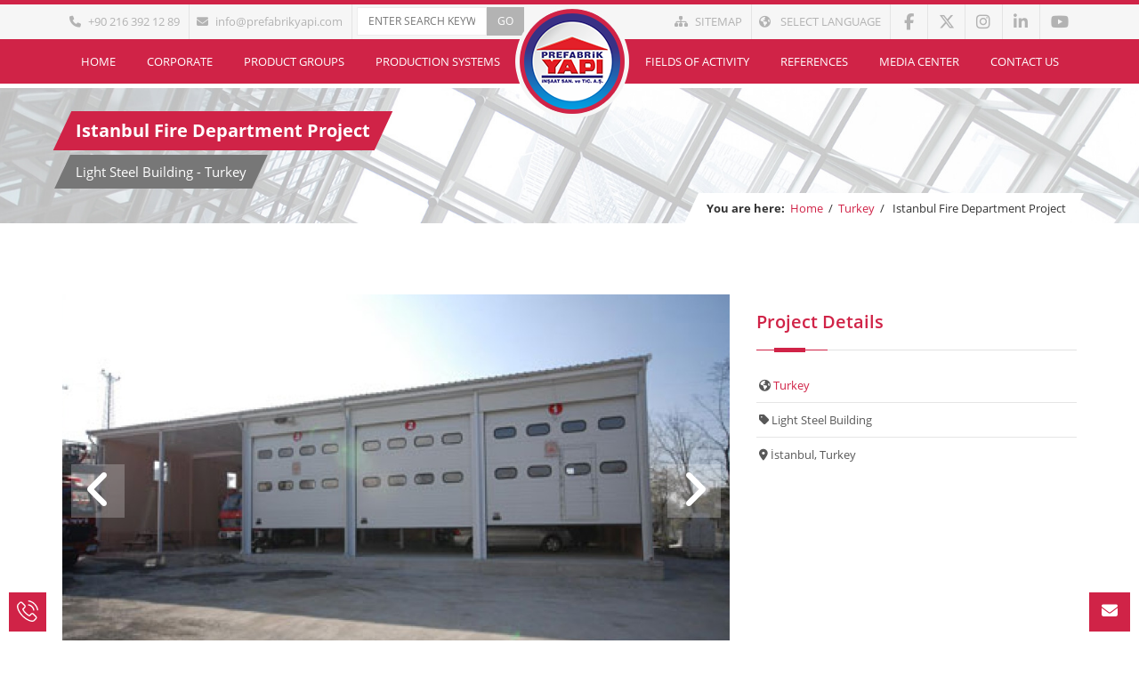

--- FILE ---
content_type: text/html
request_url: https://en.prefabrikyapi.com/reference/istanbul-fire-department.html
body_size: 47534
content:
<!DOCTYPE html>
<html lang="en"> <head> <meta http-equiv="Content-Type" content="text/html; charset=UTF-8"> <title>Istanbul Fire Department Project - Prefabricated &amp; Container Buildings - Prefabrik Yapı A.Ş. | </title> <meta name="author" content="hekimweb" /> <meta name="viewport" content="width=device-width, initial-scale=1, maximum-scale=1"> <link rel="shortcut icon" type="image/x-icon" href="https://en.prefabrikyapi.com/py/images/favicon.ico"> <link rel="stylesheet" href="https://en.prefabrikyapi.com/py/css/fonts.css"> <link rel="stylesheet" href="https://en.prefabrikyapi.com/py/css/animate.css"> <link rel="stylesheet" href="https://en.prefabrikyapi.com/py/css/slick.css"> <link rel="stylesheet" href="https://en.prefabrikyapi.com/py/rs-plugin/css/settings.css"> <link rel="stylesheet" href="https://en.prefabrikyapi.com/py/css/fancy.css"> <link rel="stylesheet" href="https://en.prefabrikyapi.com/py/css/style.css"> <link rel="stylesheet" href="https://en.prefabrikyapi.com/py/css/dflip.css"> <!--[if lt IE 9]> <link rel="stylesheet" href="https://en.prefabrikyapi.com/py/css/ie.css"> <script type="text/javascript" src="https://en.prefabrikyapi.com/py/js/html5.js"></script> <![endif]--> <link rel="stylesheet" href="https://en.prefabrikyapi.com/py/css/responsive.css"> <meta name='robots' content='index, follow, max-image-preview:large, max-snippet:-1, max-video-preview:-1' />
<style>img:is([sizes="auto" i], [sizes^="auto," i]) { contain-intrinsic-size: 3000px 1500px }</style> <meta name="description" content="Prefabrik Yapı Istanbul Fire Department project features durable prefabricated facilities with modern design and fast installation." /> <link rel="canonical" href="https://en.prefabrikyapi.com/reference/istanbul-fire-department.html" /> <meta property="og:locale" content="en_US" /> <meta property="og:type" content="article" /> <meta property="og:title" content="Istanbul Fire Department Project - Prefabricated &amp; Container Buildings - Prefabrik Yapı A.Ş." /> <meta property="og:description" content="Prefabrik Yapı Istanbul Fire Department project features durable prefabricated facilities with modern design and fast installation." /> <meta property="og:url" content="https://en.prefabrikyapi.com/reference/istanbul-fire-department.html" /> <meta property="og:site_name" content="Prefabricated &amp; Container Buildings - Prefabrik Yapı A.Ş." /> <meta property="article:publisher" content="https://www.facebook.com/prefabrikyapi" /> <meta property="article:modified_time" content="2025-09-05T14:45:25+00:00" /> <meta property="og:image" content="https://en.prefabrikyapi.com/img/2015/04/istanbul-itfaiyesi-prefabrik-yapi-4.jpg" /> <meta property="og:image:width" content="460" /> <meta property="og:image:height" content="300" /> <meta property="og:image:type" content="image/jpeg" /> <meta name="twitter:card" content="summary_large_image" /> <meta name="twitter:site" content="@prefabrikyapi" /> <meta name="twitter:label1" content="Est. reading time" />
<meta name="twitter:data1" content="1 minute" /> <script type="application/ld+json" class="yoast-schema-graph">{"@context":"https://schema.org","@graph":[{"@type":"WebPage","@id":"https://en.prefabrikyapi.com/reference/istanbul-fire-department.html","url":"https://en.prefabrikyapi.com/reference/istanbul-fire-department.html","name":"Istanbul Fire Department Project - Prefabricated &amp; Container Buildings - Prefabrik Yapı A.Ş.","isPartOf":{"@id":"https://en.prefabrikyapi.com/#website"},"primaryImageOfPage":{"@id":"https://en.prefabrikyapi.com/reference/istanbul-fire-department.html#primaryimage"},"image":{"@id":"https://en.prefabrikyapi.com/reference/istanbul-fire-department.html#primaryimage"},"thumbnailUrl":"https://en.prefabrikyapi.com/img/2015/04/istanbul-itfaiyesi-prefabrik-yapi-4.jpg","datePublished":"2015-04-17T08:40:46+00:00","dateModified":"2025-09-05T14:45:25+00:00","description":"Prefabrik Yapı Istanbul Fire Department project features durable prefabricated facilities with modern design and fast installation.","breadcrumb":{"@id":"https://en.prefabrikyapi.com/reference/istanbul-fire-department.html#breadcrumb"},"inLanguage":"en-US","potentialAction":[{"@type":"ReadAction","target":["https://en.prefabrikyapi.com/reference/istanbul-fire-department.html"]}]},{"@type":"ImageObject","inLanguage":"en-US","@id":"https://en.prefabrikyapi.com/reference/istanbul-fire-department.html#primaryimage","url":"https://en.prefabrikyapi.com/img/2015/04/istanbul-itfaiyesi-prefabrik-yapi-4.jpg","contentUrl":"https://en.prefabrikyapi.com/img/2015/04/istanbul-itfaiyesi-prefabrik-yapi-4.jpg","width":460,"height":300},{"@type":"BreadcrumbList","@id":"https://en.prefabrikyapi.com/reference/istanbul-fire-department.html#breadcrumb","itemListElement":[{"@type":"ListItem","position":1,"name":"Home","item":"https://en.prefabrikyapi.com/"},{"@type":"ListItem","position":2,"name":"Istanbul Fire Department Project"}]},{"@type":"WebSite","@id":"https://en.prefabrikyapi.com/#website","url":"https://en.prefabrikyapi.com/","name":"Prefabrik Yapı A.Ş.","description":"","publisher":{"@id":"https://en.prefabrikyapi.com/#organization"},"alternateName":"Prefabrik Yapı","potentialAction":[{"@type":"SearchAction","target":{"@type":"EntryPoint","urlTemplate":"https://en.prefabrikyapi.com/?s={search_term_string}"},"query-input":{"@type":"PropertyValueSpecification","valueRequired":true,"valueName":"search_term_string"}}],"inLanguage":"en-US"},{"@type":"Organization","@id":"https://en.prefabrikyapi.com/#organization","name":"Prefabrik Yapı A.Ş.","alternateName":"Prefabrik Yapı","url":"https://en.prefabrikyapi.com/","logo":{"@type":"ImageObject","inLanguage":"en-US","@id":"https://en.prefabrikyapi.com/#/schema/logo/image/","url":"https://en.prefabrikyapi.com/img/2013/03/prefabrik-yapi-logo.png","contentUrl":"https://en.prefabrikyapi.com/img/2013/03/prefabrik-yapi-logo.png","width":128,"height":128,"caption":"Prefabrik Yapı A.Ş."},"image":{"@id":"https://en.prefabrikyapi.com/#/schema/logo/image/"},"sameAs":["https://www.facebook.com/prefabrikyapi","https://x.com/prefabrikyapi","https://www.linkedin.com/company/prefabrikyapi","https://www.instagram.com/prefabrik.yapi/","https://tr.pinterest.com/hekimholding/","https://www.youtube.com/user/prefabrikyapi"]}]}</script> <style id='classic-theme-styles-inline-css' type='text/css'> .wp-block-button__link{color:#fff;background-color:#32373c;border-radius:9999px;box-shadow:none;text-decoration:none;padding:calc(.667em + 2px) calc(1.333em + 2px);font-size:1.125em}.wp-block-file__button{background:#32373c;color:#fff;text-decoration:none}
</style>
<style id='font-awesome-svg-styles-default-inline-css' type='text/css'>
.svg-inline--fa { display: inline-block; height: 1em; overflow: visible; vertical-align: -.125em;
}
</style>
<link rel='stylesheet' id='font-awesome-svg-styles-css' href='https://en.prefabrikyapi.com/img/font-awesome/v6.7.2/css/svg-with-js.css' type='text/css' media='all' />
<style id='font-awesome-svg-styles-inline-css' type='text/css'> .wp-block-font-awesome-icon svg::before, .wp-rich-text-font-awesome-icon svg::before {content: unset;}
</style>
<style id='global-styles-inline-css' type='text/css'>
:root{--wp--preset--aspect-ratio--square: 1;--wp--preset--aspect-ratio--4-3: 4/3;--wp--preset--aspect-ratio--3-4: 3/4;--wp--preset--aspect-ratio--3-2: 3/2;--wp--preset--aspect-ratio--2-3: 2/3;--wp--preset--aspect-ratio--16-9: 16/9;--wp--preset--aspect-ratio--9-16: 9/16;--wp--preset--color--black: #000000;--wp--preset--color--cyan-bluish-gray: #abb8c3;--wp--preset--color--white: #ffffff;--wp--preset--color--pale-pink: #f78da7;--wp--preset--color--vivid-red: #cf2e2e;--wp--preset--color--luminous-vivid-orange: #ff6900;--wp--preset--color--luminous-vivid-amber: #fcb900;--wp--preset--color--light-green-cyan: #7bdcb5;--wp--preset--color--vivid-green-cyan: #00d084;--wp--preset--color--pale-cyan-blue: #8ed1fc;--wp--preset--color--vivid-cyan-blue: #0693e3;--wp--preset--color--vivid-purple: #9b51e0;--wp--preset--gradient--vivid-cyan-blue-to-vivid-purple: linear-gradient(135deg,rgba(6,147,227,1) 0%,rgb(155,81,224) 100%);--wp--preset--gradient--light-green-cyan-to-vivid-green-cyan: linear-gradient(135deg,rgb(122,220,180) 0%,rgb(0,208,130) 100%);--wp--preset--gradient--luminous-vivid-amber-to-luminous-vivid-orange: linear-gradient(135deg,rgba(252,185,0,1) 0%,rgba(255,105,0,1) 100%);--wp--preset--gradient--luminous-vivid-orange-to-vivid-red: linear-gradient(135deg,rgba(255,105,0,1) 0%,rgb(207,46,46) 100%);--wp--preset--gradient--very-light-gray-to-cyan-bluish-gray: linear-gradient(135deg,rgb(238,238,238) 0%,rgb(169,184,195) 100%);--wp--preset--gradient--cool-to-warm-spectrum: linear-gradient(135deg,rgb(74,234,220) 0%,rgb(151,120,209) 20%,rgb(207,42,186) 40%,rgb(238,44,130) 60%,rgb(251,105,98) 80%,rgb(254,248,76) 100%);--wp--preset--gradient--blush-light-purple: linear-gradient(135deg,rgb(255,206,236) 0%,rgb(152,150,240) 100%);--wp--preset--gradient--blush-bordeaux: linear-gradient(135deg,rgb(254,205,165) 0%,rgb(254,45,45) 50%,rgb(107,0,62) 100%);--wp--preset--gradient--luminous-dusk: linear-gradient(135deg,rgb(255,203,112) 0%,rgb(199,81,192) 50%,rgb(65,88,208) 100%);--wp--preset--gradient--pale-ocean: linear-gradient(135deg,rgb(255,245,203) 0%,rgb(182,227,212) 50%,rgb(51,167,181) 100%);--wp--preset--gradient--electric-grass: linear-gradient(135deg,rgb(202,248,128) 0%,rgb(113,206,126) 100%);--wp--preset--gradient--midnight: linear-gradient(135deg,rgb(2,3,129) 0%,rgb(40,116,252) 100%);--wp--preset--font-size--small: 13px;--wp--preset--font-size--medium: 20px;--wp--preset--font-size--large: 36px;--wp--preset--font-size--x-large: 42px;--wp--preset--spacing--20: 0.44rem;--wp--preset--spacing--30: 0.67rem;--wp--preset--spacing--40: 1rem;--wp--preset--spacing--50: 1.5rem;--wp--preset--spacing--60: 2.25rem;--wp--preset--spacing--70: 3.38rem;--wp--preset--spacing--80: 5.06rem;--wp--preset--shadow--natural: 6px 6px 9px rgba(0, 0, 0, 0.2);--wp--preset--shadow--deep: 12px 12px 50px rgba(0, 0, 0, 0.4);--wp--preset--shadow--sharp: 6px 6px 0px rgba(0, 0, 0, 0.2);--wp--preset--shadow--outlined: 6px 6px 0px -3px rgba(255, 255, 255, 1), 6px 6px rgba(0, 0, 0, 1);--wp--preset--shadow--crisp: 6px 6px 0px rgba(0, 0, 0, 1);}:where(.is-layout-flex){gap: 0.5em;}:where(.is-layout-grid){gap: 0.5em;}body .is-layout-flex{display: flex;}.is-layout-flex{flex-wrap: wrap;align-items: center;}.is-layout-flex > :is(*, div){margin: 0;}body .is-layout-grid{display: grid;}.is-layout-grid > :is(*, div){margin: 0;}:where(.wp-block-columns.is-layout-flex){gap: 2em;}:where(.wp-block-columns.is-layout-grid){gap: 2em;}:where(.wp-block-post-template.is-layout-flex){gap: 1.25em;}:where(.wp-block-post-template.is-layout-grid){gap: 1.25em;}.has-black-color{color: var(--wp--preset--color--black) !important;}.has-cyan-bluish-gray-color{color: var(--wp--preset--color--cyan-bluish-gray) !important;}.has-white-color{color: var(--wp--preset--color--white) !important;}.has-pale-pink-color{color: var(--wp--preset--color--pale-pink) !important;}.has-vivid-red-color{color: var(--wp--preset--color--vivid-red) !important;}.has-luminous-vivid-orange-color{color: var(--wp--preset--color--luminous-vivid-orange) !important;}.has-luminous-vivid-amber-color{color: var(--wp--preset--color--luminous-vivid-amber) !important;}.has-light-green-cyan-color{color: var(--wp--preset--color--light-green-cyan) !important;}.has-vivid-green-cyan-color{color: var(--wp--preset--color--vivid-green-cyan) !important;}.has-pale-cyan-blue-color{color: var(--wp--preset--color--pale-cyan-blue) !important;}.has-vivid-cyan-blue-color{color: var(--wp--preset--color--vivid-cyan-blue) !important;}.has-vivid-purple-color{color: var(--wp--preset--color--vivid-purple) !important;}.has-black-background-color{background-color: var(--wp--preset--color--black) !important;}.has-cyan-bluish-gray-background-color{background-color: var(--wp--preset--color--cyan-bluish-gray) !important;}.has-white-background-color{background-color: var(--wp--preset--color--white) !important;}.has-pale-pink-background-color{background-color: var(--wp--preset--color--pale-pink) !important;}.has-vivid-red-background-color{background-color: var(--wp--preset--color--vivid-red) !important;}.has-luminous-vivid-orange-background-color{background-color: var(--wp--preset--color--luminous-vivid-orange) !important;}.has-luminous-vivid-amber-background-color{background-color: var(--wp--preset--color--luminous-vivid-amber) !important;}.has-light-green-cyan-background-color{background-color: var(--wp--preset--color--light-green-cyan) !important;}.has-vivid-green-cyan-background-color{background-color: var(--wp--preset--color--vivid-green-cyan) !important;}.has-pale-cyan-blue-background-color{background-color: var(--wp--preset--color--pale-cyan-blue) !important;}.has-vivid-cyan-blue-background-color{background-color: var(--wp--preset--color--vivid-cyan-blue) !important;}.has-vivid-purple-background-color{background-color: var(--wp--preset--color--vivid-purple) !important;}.has-black-border-color{border-color: var(--wp--preset--color--black) !important;}.has-cyan-bluish-gray-border-color{border-color: var(--wp--preset--color--cyan-bluish-gray) !important;}.has-white-border-color{border-color: var(--wp--preset--color--white) !important;}.has-pale-pink-border-color{border-color: var(--wp--preset--color--pale-pink) !important;}.has-vivid-red-border-color{border-color: var(--wp--preset--color--vivid-red) !important;}.has-luminous-vivid-orange-border-color{border-color: var(--wp--preset--color--luminous-vivid-orange) !important;}.has-luminous-vivid-amber-border-color{border-color: var(--wp--preset--color--luminous-vivid-amber) !important;}.has-light-green-cyan-border-color{border-color: var(--wp--preset--color--light-green-cyan) !important;}.has-vivid-green-cyan-border-color{border-color: var(--wp--preset--color--vivid-green-cyan) !important;}.has-pale-cyan-blue-border-color{border-color: var(--wp--preset--color--pale-cyan-blue) !important;}.has-vivid-cyan-blue-border-color{border-color: var(--wp--preset--color--vivid-cyan-blue) !important;}.has-vivid-purple-border-color{border-color: var(--wp--preset--color--vivid-purple) !important;}.has-vivid-cyan-blue-to-vivid-purple-gradient-background{background: var(--wp--preset--gradient--vivid-cyan-blue-to-vivid-purple) !important;}.has-light-green-cyan-to-vivid-green-cyan-gradient-background{background: var(--wp--preset--gradient--light-green-cyan-to-vivid-green-cyan) !important;}.has-luminous-vivid-amber-to-luminous-vivid-orange-gradient-background{background: var(--wp--preset--gradient--luminous-vivid-amber-to-luminous-vivid-orange) !important;}.has-luminous-vivid-orange-to-vivid-red-gradient-background{background: var(--wp--preset--gradient--luminous-vivid-orange-to-vivid-red) !important;}.has-very-light-gray-to-cyan-bluish-gray-gradient-background{background: var(--wp--preset--gradient--very-light-gray-to-cyan-bluish-gray) !important;}.has-cool-to-warm-spectrum-gradient-background{background: var(--wp--preset--gradient--cool-to-warm-spectrum) !important;}.has-blush-light-purple-gradient-background{background: var(--wp--preset--gradient--blush-light-purple) !important;}.has-blush-bordeaux-gradient-background{background: var(--wp--preset--gradient--blush-bordeaux) !important;}.has-luminous-dusk-gradient-background{background: var(--wp--preset--gradient--luminous-dusk) !important;}.has-pale-ocean-gradient-background{background: var(--wp--preset--gradient--pale-ocean) !important;}.has-electric-grass-gradient-background{background: var(--wp--preset--gradient--electric-grass) !important;}.has-midnight-gradient-background{background: var(--wp--preset--gradient--midnight) !important;}.has-small-font-size{font-size: var(--wp--preset--font-size--small) !important;}.has-medium-font-size{font-size: var(--wp--preset--font-size--medium) !important;}.has-large-font-size{font-size: var(--wp--preset--font-size--large) !important;}.has-x-large-font-size{font-size: var(--wp--preset--font-size--x-large) !important;}
:where(.wp-block-post-template.is-layout-flex){gap: 1.25em;}:where(.wp-block-post-template.is-layout-grid){gap: 1.25em;}
:where(.wp-block-columns.is-layout-flex){gap: 2em;}:where(.wp-block-columns.is-layout-grid){gap: 2em;}
:root :where(.wp-block-pullquote){font-size: 1.5em;line-height: 1.6;}
</style>
<link rel='stylesheet' id='utxi-custom-style-css' href='https://en.prefabrikyapi.com/mod/update-icon-for-twitter-x/update-icon-for-twitter-x.css' type='text/css' media='all' />
<link rel='stylesheet' id='prefabrik-style-css' href='https://en.prefabrikyapi.com/py/hkm.css' type='text/css' media='all' />
<link rel='stylesheet' id='font-awesome-official-css' href='https://use.fontawesome.com/releases/v6.7.2/css/all.css' type='text/css' media='all' integrity="sha384-nRgPTkuX86pH8yjPJUAFuASXQSSl2/bBUiNV47vSYpKFxHJhbcrGnmlYpYJMeD7a" crossorigin="anonymous" />
<link rel='stylesheet' id='font-awesome-official-v4shim-css' href='https://use.fontawesome.com/releases/v6.7.2/css/v4-shims.css' type='text/css' media='all' integrity="sha384-npPMK6zwqNmU3qyCCxEcWJkLBNYxEFM1nGgSoAWuCCXqVVz0cvwKEMfyTNkOxM2N" crossorigin="anonymous" />
<script type="text/javascript" src="https://en.prefabrikyapi.com/py/js/jquery.min.js" id="hkm-jquery-js"></script>
<meta name="generator" content="Redux 4.5.7" />		<style type="text/css" id="wp-custom-css"> * { scroll-behavior: smooth;
} #menuToggle
{ position: fixed; top: 20px; right: 20px; z-index: 1;
} #menuToggle a
{ text-decoration: none; color: #232323; transition: color 0.3s ease;
} #menuToggle a:hover
{ color: tomato;
} #menuToggle input
{ display: block; width: 40px; height: 32px; position: absolute; top: -7px; left: -5px; cursor: pointer; opacity: 0; z-index: 2; -webkit-touch-callout: none;
} #menuToggle span
{ display: block; width: 33px; height: 4px; margin-bottom: 5px; position: relative; background: #cf2e2e; border-radius: 3px; z-index: 1; transform-origin: 4px 0px; transition: transform 0.5s cubic-bezier(0.77,0.2,0.05,1.0), background 0.5s cubic-bezier(0.77,0.2,0.05,1.0), opacity 0.55s ease;
} #menuToggle span:first-child
{ transform-origin: 0% 0%;
} #menuToggle span:nth-last-child(2)
{ transform-origin: 0% 100%;
} #menuToggle input:checked ~ span
{ opacity: 1; transform: rotate(45deg) translate(-2px, -1px); background: #232323;
} #menuToggle input:checked ~ span:nth-last-child(3)
{ opacity: 0; transform: rotate(0deg) scale(0.2, 0.2);
} #menuToggle input:checked ~ span:nth-last-child(2)
{ transform: rotate(-45deg) translate(0, -1px);
} #menu
{ position: fixed; max-width: 400px; width: 100vw; max-height: 100vh; margin: 0; padding: 50px; padding-top: 125px; box-sizing: border-box; overflow-y: auto; background: #ededed; list-style-type: none; -webkit-font-smoothing: antialiased; transform-origin: 100% 0%; transform: translate(100%, 0); transition: transform 0.5s cubic-bezier(0.77,0.2,0.05,1.0); right: 0; top: 0;
} #menu li
{ padding: 10px 0; font-size: 22px;
} #menu li label
{ cursor: pointer;
} #menuToggle input:checked ~ ul { transform: translate(0, 0);
} .main-color { 	display:none; } </style> <script>(function(w,d,s,l,i){w[l]=w[l]||[];w[l].push({'gtm.start':
new Date().getTime(),event:'gtm.js'});var f=d.getElementsByTagName(s)[0],
j=d.createElement(s),dl=l!='dataLayer'?'&l='+l:'';j.async=true;j.src=
'https://www.googletagmanager.com/gtm.js?id='+i+dl;f.parentNode.insertBefore(j,f);
})(window,document,'script','dataLayer','GTM-MSCCXLK4');</script> <meta name="facebook-domain-verification" content="8i8vplgcldf8t1mni94kwi4wts1z0l" /> </head> <body> <div class="pageWrapper"> <div class="login-box"> <a class="close-login" href="#"><i class="fa fa-times"></i></a> <div class="container"> <p>Our website has multilanguage options. You can select your language option below.</p> <div class="login-controls"> <div class="left skew-25 lang-bg"><a href="https://www.prefabrikyapi.com" class="btn skew25">Türkçe</a></div><div class="left skew-25 main-bg"><a href="https://en.prefabrikyapi.com" class="btn skew25">English</a></div><div class="left skew-25 lang-bg"><a href="https://fr.prefabrikyapi.com" class="btn skew25">Français</a></div><div class="left skew-25 lang-bg"><a href="https://ar.prefabrikyapi.com" class="btn skew25">العربية</a></div><div class="left skew-25 lang-bg"><a href="https://es.prefabrikyapi.com/cabina-acorazada-de-seguridad/" class="btn skew25">Español</a></div> </div> </div> </div> <div id="headWrapper" class="head-style3 clearfix"> <div class="top-bar"> <div class="container"> <div class="row"> <div class="cell-6"> <ul class="top"> <li><a id="top-phone" href="tel:+902163921289"><i class="fa fa-phone"></i>+90 216 392 12 89</a></li> <li><a id="top-email" href="mailto:info@prefabrikyapi.com"><i class="fa fa-envelope"></i>info@prefabrikyapi.com</a></li> <li> <form method="get" id="searchbar" action="https://en.prefabrikyapi.com/"> <div class="input-box left"> <input type="text" name="s" id="t-search" class="txt-box" placeHolder="ENTER SEARCH KEYWORD..." /> </div> <div class="left"> <input type="submit" id="b-search" class="btn main-bg" value="GO" /> </div> </form> </li> </ul> </div> <div class="cell-6 right-bar">
<ul class="social-list right"><li><a href="https://www.facebook.com/prefabrikyapi" data-title="Facebook" data-tooltip="true" data-position="bottom" rel="external"><span class="fa fa-facebook"></span></a></li><li><a href="https://twitter.com/prefabrikyapi" data-title="Twitter" data-tooltip="true" data-position="bottom" rel="external"><span class="fa fa-twitter"></span></a></li><li><a href="https://www.instagram.com/en.prefabrikyapi/" data-title="Instagram" data-tooltip="true" data-position="bottom" rel="external publisher"><span class="fa fa-instagram"></span></a></li><li><a href="https://www.linkedin.com/company/prefabrikyapi" data-title="Linkedin" data-tooltip="true" data-position="bottom" rel="external"><span class="fa fa-linkedin"></span></a></li><li><a href="https://www.youtube.com/prefabrikyapi" data-title="YouTube" data-tooltip="true" data-position="bottom" rel="external"><span class="fa fa-youtube"></span></a></li></ul> <ul class="right language top text-upper"> <li><a href="https://en.prefabrikyapi.com/sitemap"><i class="fa fa-sitemap"></i>Sitemap</a></li> <li><a href="#" class="login-btn"><i class="fa fa-globe"></i> Select Language</a></li> </ul> </div> </div> </div> </div> <header class="top-head" data-sticky="true"> <div class="top-nav-style3"> <div class="container"> <div class="row"> <div class="top-menu"> <nav class="top-nav"> <ul id="menu-main-menu" class="mega-menu"><li><a href="https://en.prefabrikyapi.com/">Home</a></li>
<li><a href="#">Corporate</a>
<ul>
<li><a href="https://en.prefabrikyapi.com/corporate/company-profile">Company Profile</a></li>
<li><a href="https://en.prefabrikyapi.com/corporate/why-us">Why Us</a></li>
<li><a href="https://en.prefabrikyapi.com/corporate/our-technologies">Our Technologies</a></li>
<li><a href="https://en.prefabrikyapi.com/corporate/our-quality-certificates">Our Quality Certificates</a></li>
<li><a href="https://en.prefabrikyapi.com/corporate/our-production-facilities">Our Production Facilities</a></li>
<li><a href="https://en.prefabrikyapi.com/corporate/sustainability">Sustainability</a></li>
<li><a href="https://en.prefabrikyapi.com/corporate/social-responsibility">Social Responsibility</a></li>
<li><a href="https://en.prefabrikyapi.com/corporate/human-resources">Human Resources</a></li>
<li><a href="https://en.prefabrikyapi.com/corporate/customer-satisfaction">Customer Satisfaction</a></li>
<li><a href="https://en.prefabrikyapi.com/corporate/environmental-policy">Environmental policy</a></li>
<li><a href="https://en.prefabrikyapi.com/corporate/our-ohs-policy">Our OHS Policy</a></li>
</ul>
</li>
<li class="mega"><a href="#">Product Groups</a>
<ul>
<li><a href="https://en.prefabrikyapi.com/preform">Preform</a>
<ul> <li><a href="https://en.prefabrikyapi.com/prefabricated-building">Prefabricated Building</a></li> <li><a href="https://en.prefabrikyapi.com/prefabricated-house">Prefabricated House</a></li>
</ul>
</li>
<li><a href="https://en.prefabrikyapi.com/lifecase">Lifecase</a>
<ul> <li><a href="https://en.prefabrikyapi.com/container">Container</a></li> <li><a href="https://en.prefabrikyapi.com/cabin">Cabin</a></li> <li><a href="https://en.prefabrikyapi.com/mars">Mars</a></li> <li><a href="https://en.prefabrikyapi.com/armored-security-cabin">Armored Security Cabin</a></li>
</ul>
</li>
<li><a href="https://en.prefabrikyapi.com/steelin">Steelin</a>
<ul> <li><a href="https://en.prefabrikyapi.com/light-steel-building">Light Steel Building</a></li> <li><a href="https://en.prefabrikyapi.com/light-steel-house">Light Steel House</a></li> <li><a href="https://en.prefabrikyapi.com/light-steel-villa">Light Steel Villa</a></li> <li><a href="https://en.prefabrikyapi.com/steel-building">Steel Building</a></li>
</ul>
</li>
<li><a href="https://en.prefabrikyapi.com/hekim-profil">Hekim Profil</a>
<ul> <li><a href="https://en.prefabrikyapi.com/steel-profile">Steel Profile</a></li> <li><a href="https://en.prefabrikyapi.com/steel-roof">Steel Roof</a></li>
</ul>
</li>
</ul>
</li>
<li class="to-right"><a href="#">Production Systems</a>
<ul>
<li><a href="https://en.prefabrikyapi.com/production-systems/carcass-panel-system">Carcass Panel System</a></li>
<li><a href="https://en.prefabrikyapi.com/production-systems/sandwich-panel-system">Sandwich Panel System</a></li>
<li><a href="https://en.prefabrikyapi.com/production-systems/container-system">Container System</a></li>
<li><a href="https://en.prefabrikyapi.com/production-systems/cabin-system">Cabin System</a></li>
<li><a href="https://en.prefabrikyapi.com/production-systems/light-steel-construction-system">Light Steel Construction System</a></li>
<li><a href="https://en.prefabrikyapi.com/production-systems/steel-construction-system">Steel Construction System</a></li>
</ul>
</li>
<li class="fixed-logo"><a href="https://en.prefabrikyapi.com/">Home</a></li>
<li><a href="#">Fields of Activity</a>
<ul>
<li><a href="https://en.prefabrikyapi.com/worksite-buildings">Worksite Buildings</a></li>
<li><a href="https://en.prefabrikyapi.com/camp-buildings">Camp Buildings</a></li>
<li><a href="https://en.prefabrikyapi.com/military-buildings">Military Buildings</a></li>
<li><a href="https://en.prefabrikyapi.com/educational-buildings">Educational Buildings</a></li>
<li><a href="https://en.prefabrikyapi.com/health-facilities">Health Facilities</a></li>
<li><a href="https://en.prefabrikyapi.com/public-and-administrative-buildings">Public and Administrative Buildings</a></li>
<li><a href="https://en.prefabrikyapi.com/emergency-settlement-buildings">Emergency Settlement Buildings</a></li>
<li><a href="https://en.prefabrikyapi.com/multi-storey-buildings">Multi-Storey Buildings</a></li>
<li><a href="https://en.prefabrikyapi.com/housing-buildings">Housing Buildings</a></li>
<li><a href="https://en.prefabrikyapi.com/ecological-buildings">Ecological Buildings</a></li>
</ul>
</li>
<li><a href="https://en.prefabrikyapi.com/references">References</a></li>
<li><a href="#">Media Center</a>
<ul>
<li><a href="https://en.prefabrikyapi.com/media-center/news">News</a></li>
<li><a href="https://en.prefabrikyapi.com/news/blog">Blog</a></li>
<li><a href="https://en.prefabrikyapi.com/media-center/videos">Videos</a></li>
<li><a href="https://en.prefabrikyapi.com/media-center/press-releases">Press Releases</a></li>
<li><a href="https://en.prefabrikyapi.com/media-center/digital-catalogs">Digital Catalogs</a></li>
<li><a href="https://en.prefabrikyapi.com/media-center/virtual-tours">Virtual Tours</a></li>
<li><a href="https://en.prefabrikyapi.com/media-center/logos">Logos</a></li>
</ul>
</li>
<li><a href="https://en.prefabrikyapi.com/contact-us">Contact Us</a></li>
</ul> </nav> <!-- hamburger menu <div id="menuToggle"> <input type="checkbox" id="menuCheckbox" /> <span></span> <span></span> <span></span> <ul id="menu"> <li> <a href="#"> <a  href="https://en.prefabrikyapi.com/container">Container</label> </a> </li> <li> <a href="#about"> <label for="menuCheckbox" onclick="this.parentNode.click();">About</label> </a> </li> <li><label for="menuCheckbox"><a>Info</a></label></li> <li><label for="menuCheckbox"><a>Contact</a></label></li> <li> <a href="https://erikterwan.com/" target="_blank">Show me more</a> </li> </ul> </div>
--> </div> </div> </div> </div> <div class="clearfix"></div> </header> <div class="logo-wrap"> <div class="logo cell-1 fx" data-animate="pulse"> <a href="https://en.prefabrikyapi.com"> <img src="https://en.prefabrikyapi.com/img/2015/05/prefabrik-yapi-logo.png" alt="logo" width="128" height="128" /> </a> </div> </div> </div> <div id="contentWrapper"> <div class="page-title title-4"> <div class="container"> <div class="row"> <div class="cell-12"> <h1 class="skew-25 dark-Gr"><span class="skew25">Istanbul Fire Department Project</span></h1> <span class="skew-25 title-4-desc"> <span class="skew25"> Light Steel Building - Turkey </span>
</span> </div> <div class="clearfix"></div> <div class="cell-12"> <div class="breadcrumbs skew-25"> <div class="skew25"> <span class="bold">You are here:</span><a href="https://en.prefabrikyapi.com" title="Home">Home</a><span class="line-separate">/</span><a href="https://en.prefabrikyapi.com/country/turkey" title="Turkey">Turkey</a><span class="line-separate">/</span><span property="itemListElement" typeof="ListItem"><span property="name">Istanbul Fire Department Project</span><meta property="position" content="3"></span> </div> </div> </div> </div> </div> </div> <div class="sectionWrapper"> <div class="container"> <div class="row"> <div class="cell-8 fx" data-animate="fadeInLeft"> <div class="portfolio-img-slick"> <div><a href="https://en.prefabrikyapi.com/img/2015/04/istanbul-itfaiyesi-prefabrik-yapi-1.jpg" class="slider" data-fancybox="gallery" title="Istanbul Fire Department Project"><img src="https://en.prefabrikyapi.com/img/2015/04/istanbul-itfaiyesi-prefabrik-yapi-1-1170x658.jpg" width="1170" height="658" alt="istanbul-itfaiyesi-prefabrik-yapi-1" /></a></div><div><a href="https://en.prefabrikyapi.com/img/2015/04/istanbul-itfaiyesi-prefabrik-yapi-2.jpg" class="slider" data-fancybox="gallery" title="Istanbul Fire Department Project"><img src="https://en.prefabrikyapi.com/img/2015/04/istanbul-itfaiyesi-prefabrik-yapi-2-1170x658.jpg" width="1170" height="658" alt="istanbul-itfaiyesi-prefabrik-yapi-2" /></a></div><div><a href="https://en.prefabrikyapi.com/img/2015/04/istanbul-itfaiyesi-prefabrik-yapi-3.jpg" class="slider" data-fancybox="gallery" title="Istanbul Fire Department Project"><img src="https://en.prefabrikyapi.com/img/2015/04/istanbul-itfaiyesi-prefabrik-yapi-3-1170x658.jpg" width="1170" height="658" alt="istanbul-itfaiyesi-prefabrik-yapi-3" /></a></div><div><a href="https://en.prefabrikyapi.com/img/2015/04/istanbul-itfaiyesi-prefabrik-yapi-4.jpg" class="slider" data-fancybox="gallery" title="Istanbul Fire Department Project"><img src="https://en.prefabrikyapi.com/img/2015/04/istanbul-itfaiyesi-prefabrik-yapi-4-1170x658.jpg" width="1170" height="658" alt="istanbul-itfaiyesi-prefabrik-yapi-4" /></a></div> </div> </div> <div class="cell-4 fx" data-animate="fadeInRight"> <h3 class="block-head">Project Details</h3> <ul class="list-details"> <li><i class="fa fa-globe"></i> <span class="main-color">Country:</span> <a href="https://en.prefabrikyapi.com/country/turkey" rel="tag">Turkey</a> </li> <li><i class="fa fa-tag"></i> <span class="main-color">Project Type:</span> Light Steel Building</li> <li><i class="fa fa-map-marker"></i> <span class="main-color">Project Location:</span> İstanbul, Turkey</li> </ul> </div> </div> </div> </div> <div class="sectionWrapper gry-bg"> <div class="container"> <div class="row"> <div class="cell-12 fx project-info" data-animate="fadeInUp"> <h3 class="block-head">Project Info</h3> <p><p>Durable, affordable and fast-assembled buildings…<br />
New spaces were generated for Istanbul Fire Department, within the body of Istanbul Metropolitan Municipality, with the latest technology. Brand new buildings were produced and assembled in light steel technology for the garage that is used for fire trucks and platoons located in various places.<br />
The main reasons for the preference of special designs in light steel technology, built for the platoons in Hadimkoy and Davutpasa, are their affordability and very fast assembly. One of the most important specifications of the buildings we built is using Hekimboard brand fiber cement coating material, which has A-1 class incombustible certificate, on exterior and interior coatings. It is a most preferred building material with the combination of superior technical and affordability features.</p>
</p> </div> </div> </div> </div> <div class="sectionWrapper"> <div class="container"> <h3 class="block-head">Similar Projects</h3> <div class="portfolioGallery portfolio">
<div><div class="portfolio-item"><div class="img-holder"><div class="img-over"> <a href="https://en.prefabrikyapi.com/img/2016/04/almanya-multeci-kampi-03.jpg" class="fx zoom" data-gal="prettyPhoto[pp_gal]" title="Germany Refugee Containers"></a> </div> <img src="https://en.prefabrikyapi.com/img/2016/04/almanya-multeci-kampi-03-263x175.jpg" alt="Germany Refugee Containers" width="263" height="175" /> </div> <div class="name-holder"> <a href="https://en.prefabrikyapi.com/reference/germany-refugee-containers.html" class="project-name">Germany Refugee Containers</a> <span class="project-options">Germany</span> </div></div></div><div><div class="portfolio-item"><div class="img-holder"><div class="img-over"> <a href="https://en.prefabrikyapi.com/img/2015/04/orascom-insaat-santiye-binalari.jpg" class="fx zoom" data-gal="prettyPhoto[pp_gal]" title="Orascom Construction Site Buildings"></a> </div> <img src="https://en.prefabrikyapi.com/img/2015/04/orascom-insaat-santiye-binalari-263x175.jpg" alt="Orascom Construction Site Buildings" width="263" height="175" /> </div> <div class="name-holder"> <a href="https://en.prefabrikyapi.com/reference/orascom-construction-site-buildings.html" class="project-name">Orascom Construction Site Buildings</a> <span class="project-options">Algeria</span> </div></div></div><div><div class="portfolio-item"><div class="img-holder"><div class="img-over"> <a href="https://en.prefabrikyapi.com/img/2015/04/oyak.jpg" class="fx zoom" data-gal="prettyPhoto[pp_gal]" title="OYAK Construction Site Buildings"></a> </div> <img src="https://en.prefabrikyapi.com/img/2015/04/oyak-263x175.jpg" alt="OYAK Construction Site Buildings" width="263" height="175" /> </div> <div class="name-holder"> <a href="https://en.prefabrikyapi.com/reference/oyak-construction-site-buildings.html" class="project-name">OYAK Construction Site Buildings</a> <span class="project-options">Tajikistan</span> </div></div></div><div><div class="portfolio-item"><div class="img-holder"><div class="img-over"> <a href="https://en.prefabrikyapi.com/img/2015/04/pendik-bel.-anaokullari-projesi.jpg" class="fx zoom" data-gal="prettyPhoto[pp_gal]" title="Pendik Municipality Kindergarden"></a> </div> <img src="https://en.prefabrikyapi.com/img/2015/04/pendik-bel.-anaokullari-projesi-263x175.jpg" alt="Pendik Municipality Kindergarden" width="263" height="175" /> </div> <div class="name-holder"> <a href="https://en.prefabrikyapi.com/reference/pendik-municipality-kindergarden.html" class="project-name">Pendik Municipality Kindergarden</a> <span class="project-options">Turkey</span> </div></div></div><div><div class="portfolio-item"><div class="img-holder"><div class="img-over"> <a href="https://en.prefabrikyapi.com/img/2015/04/eksen-insaat.jpg" class="fx zoom" data-gal="prettyPhoto[pp_gal]" title="Eksen Contruction Co."></a> </div> <img src="https://en.prefabrikyapi.com/img/2015/04/eksen-insaat-263x175.jpg" alt="Eksen Contruction Co." width="263" height="175" /> </div> <div class="name-holder"> <a href="https://en.prefabrikyapi.com/reference/eksen-contruction-co.html" class="project-name">Eksen Contruction Co.</a> <span class="project-options">Turkey</span> </div></div></div> </div> <div class="clearfix"></div> </div> </div> </div> <footer id="footWrapper"> <div class="footer-top"> <div class="container"> <div class="row"> <div class="cell-6"> <h6 class="block-head">Lifecase</h6><div class="widget-content"><ul id="menu-footer2" class="footer-menu"><li><a href="https://en.prefabrikyapi.com/container">Container</a></li>
<li><a href="https://en.prefabrikyapi.com/cabin">Cabin</a></li>
<li><a href="https://en.prefabrikyapi.com/mars">Mars</a></li>
<li><a href="https://en.prefabrikyapi.com/armored-security-cabin">Armored Security Cabin</a></li>
</ul></div><h6 class="block-head">Preform</h6><div class="widget-content"><ul id="menu-footer1" class="footer-menu"><li><a href="https://en.prefabrikyapi.com/prefabricated-building">Prefabricated Building</a></li>
<li><a href="https://en.prefabrikyapi.com/prefabricated-house">Prefabricated House</a></li>
</ul></div> </div> <div class="cell-6 footer-map"> <h6 class="block-head">Steelin</h6><div class="widget-content"><ul id="menu-footer3" class="footer-menu"><li><a href="https://en.prefabrikyapi.com/light-steel-building">Light Steel Building</a></li>
<li><a href="https://en.prefabrikyapi.com/light-steel-house">Light Steel House</a></li>
<li><a href="https://en.prefabrikyapi.com/light-steel-villa">Light Steel Villa</a></li>
<li><a href="https://en.prefabrikyapi.com/steel-building">Steel Building</a></li>
</ul></div><h6 class="block-head">Hekim Profil</h6><div class="widget-content"><ul id="menu-footer4" class="footer-menu"><li><a href="https://en.prefabrikyapi.com/steel-roof">Steel Roof</a></li>
<li><a href="https://en.prefabrikyapi.com/steel-profile">Steel Profile</a></li>
</ul></div> <h6 class="block-head">Blog</h6> <ul> <li> <a href="https://en.prefabrikyapi.com/how-to-stop-condensation-on-steel-roof-sheets-practical-tips-that-work.html">How to Stop Condensation on Steel Roof Sheets: Practical Tips That Work</a> </li> <li> <a href="https://en.prefabrikyapi.com/what-is-ce-marking-in-modular-construction.html">What is CE Marking in Modular Construction?</a> </li> <li> <a href="https://en.prefabrikyapi.com/what-is-a-composite-panel.html">What Is a Composite Panel?</a> </li> <li> <a href="https://en.prefabrikyapi.com/what-is-offsite-construction-types-of-offsite-construction.html">What is Offsite Construction? Types of Offsite Construction?</a> </li> <li> <a href="https://en.prefabrikyapi.com/what-is-galvanised-steel-features-and-areas-of-use.html">What Is Galvanised Steel? Features and Areas of Use</a> </li> </ul> </div> </div> </div> </div> <div class="footer-bottom"> <div class="container"> <div class="row"> <div class="copyrights cell-9"> <div class="left">© 1989 - 2025 <b>PREFABRİK YAPI A.Ş.</b> All rights reserved.</div> <ul id="menu-footer-menu" class="footermenu"><li><a href="https://en.prefabrikyapi.com/privacy-agreement">Privacy Agreement</a></li>
<li><a href="https://en.prefabrikyapi.com/terms-of-use">Terms of Use</a></li>
<li><a href="https://en.prefabrikyapi.com/frequently-asked-questions">FAQ</a></li>
</ul> </div> <div class="cell-3">
<ul class="social-list right"><li class="skew-25"><a href="https://www.facebook.com/prefabrikyapi" data-title="Facebook" data-tooltip="true" rel="external"><span class="fa fa-facebook skew25"></span></a></li><li class="skew-25"><a href="https://twitter.com/prefabrikyapi" data-title="Twitter" data-tooltip="true" rel="external"><span class="fa fa-twitter skew25"></span></a></li><li class="skew-25"><a href="https://www.instagram.com/en.prefabrikyapi/" data-title="Instagram" data-tooltip="true" rel="external publisher"><span class="fa fa-instagram skew25"></span></a></li><li class="skew-25"><a href="https://www.linkedin.com/company/prefabrikyapi" data-title="Linkedin" data-tooltip="true" rel="external"><span class="fa fa-linkedin skew25"></span></a></li><li class="skew-25"><a href="https://www.youtube.com/prefabrikyapi" data-title="YouTube" data-tooltip="true" rel="external"><span class="fa fa-youtube skew25"></span></a></li></ul> </div> <div class="clearfix"></div> <div class="cell-12 copyrights"><div class="left">All textual content, product photographs and modellings on this website belongs to Prefabrik Yapi A.S.<br /> Copying or citing without written permission brings forth right of legal proceeding.</div>
<div class="right">Prefabrik Yapı A.Ş. is a <a href="http://www.hekimholding.eu/" title="Hekim Holding"><b>Hekim Holding</b></a> company.</div></div> </div> </div> </div> </footer> <div class="quick-contact-wrapper">
<a href="#" id="quick-contact-link" data-fancybox="quick-contact" data-src="#quick-contact" class="main-bg ftr-btn"><span class="fa fa-envelope"></span></a> <div id="quick-contact"> <div class="box success-box fx hidden" data-animate="fadeInRight" id="q_message"> <p>Formunuz başarıyla gönderildi. Müşteri temsilcilerimiz belirttiğiniz telefon numarası üzerinden sizleri arayacaktır.</p> </div> <form id="q_cform" class="contact-form" method="post" action="https://en.prefabrikyapi.com/py" data-subject="Quick Contact Form" data-error="Please fill the missing and wrong fields and try again." data-success="Your form has been sent successfully. We will contact you as soon as possible." enctype="multipart/form-data" autocomplete="on"> <div id="q_cform-response" class="hidden"></div> <div class="row"> <div class="input-group element cell-12" data-type="name" data-required="true" data-info="Full Name: " data-error="Enter your fullname."> <input type="text" required name="name" id="q_name" class="text-input" placeholder="Full Name" /> </div> <div class="input-group element cell-12" data-type="email" data-required="true" data-info="Email: " data-error="Enter a valid email address."> <input name="email" type="email" id="q_email" required class="text-input" placeholder="Email" /> </div> <div class="input-group element cell-12" data-type="phone" data-required="false" data-info="Phone: " data-error="Enter your phone number."> <input name="phone" type="text" id="q_phone" class="phone text-input" placeholder="Phone" /> </div> <div class="element cell-12" data-type="textarea" data-required="true" data-info="Message: " data-error="Enter your message."> <textarea required name="message" id="q_messageTxt" spellcheck="true" class="textarea" placeholder="Message"></textarea> </div> <div class="input-group verify-div element cell-12" data-type="verify" data-required="true" data-info="Security Code: " data-error="Enter correct code."> <a href="#" class="refresh input-group-addon"><i class="fa fa-refresh"></i></a> <input type="text" required name="code" id="q_verify" class="form-control verify margin-bottom-5 text-input" placeholder="Security Code" /> <img src="https://en.prefabrikyapi.com/py/images/image.php?1760536082" width="88" height="46" alt="code" class="verify" /> </div> <div class="btn-cont cell-12" id="q_submit_btn"> <input type="submit" class="btn btn-medium text-upper form-btns" value="Submit Form" data-sending="Sending..." id="q_submit" /> </div> </div> </form>
</div> </div> <div id="to-top" class="main-bg ftr-btn"><span class="fa fa-chevron-up"></span></div> </div> <script type="text/javascript" src="https://en.prefabrikyapi.com/py/js/waypoints.min.js"></script> <script type="text/javascript" src="https://en.prefabrikyapi.com/py/js/jquery.easypiechart.min.js"></script> <script type="text/javascript" src="https://en.prefabrikyapi.com/py/js/slick.min.js"></script> <script type="text/javascript" src="https://en.prefabrikyapi.com/py/js/jquery.fancybox.min.js"></script> <script type="text/javascript" src="https://en.prefabrikyapi.com/py/js/jquery.sharrre.min.js"></script> <script type="text/javascript" src="https://en.prefabrikyapi.com/py/js/jquery.elevateZoom-3.0.8.min.js"></script> <script type="text/javascript" src="https://en.prefabrikyapi.com/py/js/jquery.placeholder.js"></script> <script type="text/javascript" src="https://en.prefabrikyapi.com/py/js/jquery.mask.js"></script> <script type="text/javascript" src="https://en.prefabrikyapi.com/py/js/contact.js"></script> <script type="text/javascript" src="https://en.prefabrikyapi.com/py/js/dflip.min.js"></script> <script type="text/javascript" src="https://en.prefabrikyapi.com/py/js/script.js"></script> <script type="text/javascript" src="https://en.prefabrikyapi.com/py/js/functions.js"></script> <script type="speculationrules">
{"prefetch":[{"source":"document","where":{"and":[{"href_matches":"\ 
var viewsCacheL10n = {"admin_ajax_url":"https:\/\/en.prefabrikyapi.com\/ajax.php","nonce":"0fba668ea1","post_id":"8625"}; </script>
<script type="text/javascript" src="https://en.prefabrikyapi.com/mod/wp-postviews/postviews-cache.js" id="wp-postviews-cache-js"></script> <noscript><iframe src="https://www.googletagmanager.com/ns.html?id=GTM-MSCCXLK4"
height="0" width="0" style="display:none;visibility:hidden"></iframe></noscript> <a href="tel:+902163921289" class="fixed-call-btn">
<svg fill="#ffffff" height="24px" width="24px" version="1.1" id="Capa_1" xmlns="http://www.w3.org/2000/svg" xmlns:xlink="http://www.w3.org/1999/xlink" viewBox="0 0 473.806 473.806" xml:space="preserve">
<g> <g> <path d="M374.456,293.506c-9.7-10.1-21.4-15.5-33.8-15.5c-12.3,0-24.1,5.3-34.2,15.4l-31.6,31.5c-2.6-1.4-5.2-2.7-7.7-4 c-3.6-1.8-7-3.5-9.9-5.3c-29.6-18.8-56.5-43.3-82.3-75c-12.5-15.8-20.9-29.1-27-42.6c8.2-7.5,15.8-15.3,23.2-22.8 c2.8-2.8,5.6-5.7,8.4-8.5c21-21,21-48.2,0-69.2l-27.3-27.3c-3.1-3.1-6.3-6.3-9.3-9.5c-6-6.2-12.3-12.6-18.8-18.6 c-9.7-9.6-21.3-14.7-33.5-14.7s-24,5.1-34,14.7c-0.1,0.1-0.1,0.1-0.2,0.2l-34,34.3c-12.8,12.8-20.1,28.4-21.7,46.5 c-2.4,29.2,6.2,56.4,12.8,74.2c16.2,43.7,40.4,84.2,76.5,127.6c43.8,52.3,96.5,93.6,156.7,122.7c23,10.9,53.7,23.8,88,26 c2.1,0.1,4.3,0.2,6.3,0.2c23.1,0,42.5-8.3,57.7-24.8c0.1-0.2,0.3-0.3,0.4-0.5c5.2-6.3,11.2-12,17.5-18.1c4.3-4.1,8.7-8.4,13-12.9 c9.9-10.3,15.1-22.3,15.1-34.6c0-12.4-5.3-24.3-15.4-34.3L374.456,293.506z M410.256,398.806 C410.156,398.806,410.156,398.906,410.256,398.806c-3.9,4.2-7.9,8-12.2,12.2c-6.5,6.2-13.1,12.7-19.3,20 c-10.1,10.8-22,15.9-37.6,15.9c-1.5,0-3.1,0-4.6-0.1c-29.7-1.9-57.3-13.5-78-23.4c-56.6-27.4-106.3-66.3-147.6-115.6 c-34.1-41.1-56.9-79.1-72-119.9c-9.3-24.9-12.7-44.3-11.2-62.6c1-11.7,5.5-21.4,13.8-29.7l34.1-34.1c4.9-4.6,10.1-7.1,15.2-7.1 c6.3,0,11.4,3.8,14.6,7c0.1,0.1,0.2,0.2,0.3,0.3c6.1,5.7,11.9,11.6,18,17.9c3.1,3.2,6.3,6.4,9.5,9.7l27.3,27.3 c10.6,10.6,10.6,20.4,0,31c-2.9,2.9-5.7,5.8-8.6,8.6c-8.4,8.6-16.4,16.6-25.1,24.4c-0.2,0.2-0.4,0.3-0.5,0.5 c-8.6,8.6-7,17-5.2,22.7c0.1,0.3,0.2,0.6,0.3,0.9c7.1,17.2,17.1,33.4,32.3,52.7l0.1,0.1c27.6,34,56.7,60.5,88.8,80.8 c4.1,2.6,8.3,4.7,12.3,6.7c3.6,1.8,7,3.5,9.9,5.3c0.4,0.2,0.8,0.5,1.2,0.7c3.4,1.7,6.6,2.5,9.9,2.5c8.3,0,13.5-5.2,15.2-6.9 l34.2-34.2c3.4-3.4,8.8-7.5,15.1-7.5c6.2,0,11.3,3.9,14.4,7.3c0.1,0.1,0.1,0.1,0.2,0.2l55.1,55.1 C420.456,377.706,420.456,388.206,410.256,398.806z"/> <path d="M256.056,112.706c26.2,4.4,50,16.8,69,35.8s31.3,42.8,35.8,69c1.1,6.6,6.8,11.2,13.3,11.2c0.8,0,1.5-0.1,2.3-0.2 c7.4-1.2,12.3-8.2,11.1-15.6c-5.4-31.7-20.4-60.6-43.3-83.5s-51.8-37.9-83.5-43.3c-7.4-1.2-14.3,3.7-15.6,11 S248.656,111.506,256.056,112.706z"/> <path d="M473.256,209.006c-8.9-52.2-33.5-99.7-71.3-137.5s-85.3-62.4-137.5-71.3c-7.3-1.3-14.2,3.7-15.5,11 c-1.2,7.4,3.7,14.3,11.1,15.6c46.6,7.9,89.1,30,122.9,63.7c33.8,33.8,55.8,76.3,63.7,122.9c1.1,6.6,6.8,11.2,13.3,11.2 c0.8,0,1.5-0.1,2.3-0.2C469.556,223.306,474.556,216.306,473.256,209.006z"/> </g>
</g>
</svg>
</a> </body>
</html><!-- WP Fastest Cache file was created in 3.285 seconds, on 15 October 2025 @ 16:48 -->

--- FILE ---
content_type: text/css
request_url: https://en.prefabrikyapi.com/py/css/style.css
body_size: 97326
content:
html{-ms-text-size-adjust:100%;-webkit-text-size-adjust:100%;}
body{position:relative;margin:0;padding:0;color:#777;font-size:13px;line-height:1.428571429;font-family:"Open Sans", Arial, sans-serif;-webkit-font-smoothing:antialiased;}
html, body, div, span, hr, object, iframe, h1, h2, h3, h4, h5, h6, p, blockquote, pre, a, abbr, acronym, address, cite, code, del, dfn, em, img, ins, kbd, q, s, samp, small, strong, sub, sup, var, b, u, i, center, dl, dt, dd, ol, ul, li, fieldset, form, label, legend, table, caption, tbody, tfoot, thead, tr, th, td, article, aside, canvas, details, embed, figure, figcaption, footer, header, hgroup, menu, nav, output, ruby, section, summary, time, mark, audio, video{-moz-box-sizing:border-box;-webkit-box-sizing:border-box;box-sizing:border-box;margin:0;padding:0;border:0;vertical-align:baseline;}
input, select, textarea{-moz-box-sizing:border-box;-webkit-box-sizing:border-box;box-sizing:border-box;}
a{text-decoration:none;}
a:focus{outline:none;}
:focus{outline:0;}
article, aside, details, figcaption, figure, footer, header, hgroup, main, nav, section, summary{display:block;}
[hidden]{display:none;}
ul, li{margin:0;padding:0;list-style:none; font-size: 13px;color: #585858;}
img{max-width:100%;height:auto;border:0;}
mark{background:#ff0;color:#000;}
sub, sup{position:relative;vertical-align:baseline;font-size:75%;line-height:0;}
sup{top:-0.5em;}
sub{bottom:-0.25em;}
pre{overflow:auto;}
code, kbd, pre, samp{font-size:1em;font-family:monospace, monospace;}
button, input, optgroup, select, textarea{margin:0;color:inherit;font:inherit;}
button{overflow:visible;}
button, select{text-transform:none;}
button, html input[type=button], input[type=reset], input[type=submit]{-webkit-appearance:button;cursor:pointer;}
button[disabled], html input[disabled]{cursor:default;}
button::-moz-focus-inner, input::-moz-focus-inner{padding:0;border:0;}
input{line-height:normal;}
input[type=checkbox], input[type=radio]{-moz-box-sizing:border-box;-webkit-box-sizing:border-box;box-sizing:border-box;padding:0;}
select{padding:8px;border:1px #e9e9e9 solid;background:#f3f3f3;font-size:11px;line-height:25px;}
fieldset{margin:0 2px;padding:0.35em 0.625em 0.75em;border:1px solid #c0c0c0;}
legend{padding:0;border:0;}
textarea{overflow:auto;}
optgroup{font-weight:bold;}
table{width:100%;border:1px solid #e2e2e2;border-spacing:0;border-collapse:collapse;}
tr:nth-child(even){background:#f3f3f3;}
tfoot{background:#e9e9e9;font-weight:bold;}
th{text-transform:uppercase;border-right:1px solid #e2e2e2;background:#f5f5f5;border-bottom:2px #777 solid;}
td, caption{border-right:1px solid #e2e2e2;border-bottom:1px solid #e2e2e2;}
tr.even td{background:#f9f9f9;}
th, td, caption{padding:10px;}
:before,:after{-moz-box-sizing:border-box;-webkit-box-sizing:border-box;box-sizing:border-box;}
.clearfix:before, .clearfix:after, .container:before, .container:after{display:table;content:" ";}
.table-style2 th{border-right-color:#fff;border-bottom-color:#5c5c5c;}
.page-loader{position:fixed;z-index:999999;width:100%;height:100%;background:#fff;}
.loader-in{position:absolute;top:50%;left:50%;margin-top:-30px;margin-left:-30px;width:60px;height:60px;}
.status{position:relative;z-index:0;width:60px;height:60px;}
.status span{width:60px;height:60px;position:absolute;top:0;left:0;z-index:0;border:6px solid #d9d9d9;border-radius:50%;}
.status .spin{z-index:1;border-color:#262626;border-right-color:transparent;border-top-color:transparent;border-bottom-color:transparent;-webkit-animation:spin 1s linear infinite;-moz-animation:spin 1s linear infinite;-o-animation:spin 1s linear infinite;animation:spin 1s linear infinite;}
@-webkit-keyframes spin{from{-webkit-transform:rotate(0);-moz-transform:rotate(0);-ms-transform:rotate(0);-o-transform:rotate(0);transform:rotate(0);opacity:0.4;}
50%{-webkit-transform:rotate(180deg);-moz-transform:rotate(180deg);-ms-transform:rotate(180deg);-o-transform:rotate(180deg);transform:rotate(180deg);opacity:1;}
to{-webkit-transform:rotate(360deg);-moz-transform:rotate(360deg);-ms-transform:rotate(360deg);-o-transform:rotate(360deg);transform:rotate(360deg);opacity:0.4;}
}
@-moz-keyframes spin{from{-moz-transform:rotate(0);-ms-transform:rotate(0);-o-transform:rotate(0);-webkit-transform:rotate(0);transform:rotate(0);}
50%{-moz-transform:rotate(180deg);-ms-transform:rotate(180deg);-o-transform:rotate(180deg);-webkit-transform:rotate(180deg);transform:rotate(180deg);}
to{-moz-transform:rotate(360deg);-ms-transform:rotate(360deg);-o-transform:rotate(360deg);-webkit-transform:rotate(360deg);transform:rotate(360deg);}
}
@-o-keyframes spin{from{-o-transform:rotate(0);-moz-transform:rotate(0);-ms-transform:rotate(0);-webkit-transform:rotate(0);transform:rotate(0);}
50%{-o-transform:rotate(180deg);-moz-transform:rotate(180deg);-ms-transform:rotate(180deg);-webkit-transform:rotate(180deg);transform:rotate(180deg);}
to{-o-transform:rotate(360deg);-moz-transform:rotate(360deg);-ms-transform:rotate(360deg);-webkit-transform:rotate(360deg);transform:rotate(360deg);}
}
@keyframes spin{from{-moz-transform:rotate(0);-ms-transform:rotate(0);-o-transform:rotate(0);-webkit-transform:rotate(0);transform:rotate(0);}
50%{-moz-transform:rotate(180deg);-ms-transform:rotate(180deg);-o-transform:rotate(180deg);-webkit-transform:rotate(180deg);transform:rotate(180deg);}
to{-moz-transform:rotate(360deg);-ms-transform:rotate(360deg);-o-transform:rotate(360deg);-webkit-transform:rotate(360deg);transform:rotate(360deg);}
}
.tools{position:fixed;top:90px;right:-232px;z-index:99999;width:230px;-moz-transition:all 0.4s ease-in-out;-o-transition:all 0.4s ease-in-out;-webkit-transition:all 0.4s ease-in-out;transition:all 0.4s ease-in-out;}
.tools > a{float:left;margin-top:38px;margin-left:-55px;padding:17px;background-color:#444;color:#fff;text-decoration:none;font-size:20px;}
.inner-tools{width:230px;background-color:#fff;-moz-transition:all 0.4s ease-in-out;-o-transition:all 0.4s ease-in-out;-webkit-transition:all 0.4s ease-in-out;transition:all 0.4s ease-in-out;box-shadow:0 0 5px 0 rgba(0,0,0,.3);border-left:5px #444 solid}
.inner-tools p.change-style-title{margin:0 -15px;padding:10px 0 9px 10px;background:#E6E6E6;color:#555;}
.inner-tools .colors{color:#888;}
.inner-tools h5{margin:0;padding:15px 0;font-weight:normal;}
.chang-style{padding:0 15px 15px;}
.colors{overflow:hidden;margin-bottom:10px;}
.colors li{float:left;padding:2px;}
.colors li a{position:relative;display:block;overflow:hidden;width:34px;height:34px;border-radius:50%;}
.def-styl span{display:block;height:18px;}
.colors li a.selected:before{position:absolute;top:5px;left:9px;z-index:9;display:inline-block;color:#fff;content:"\f00c";font-size:17px;font-family:FontAwesome;}
.patterns li{float:left;margin:3px;-moz-transition:all 0.2s ease-in-out;-o-transition:all 0.2s ease-in-out;-webkit-transition:all 0.2s ease-in-out;transition:all 0.2s ease-in-out;}
.patterns li a{display:block;width:32px;height:32px;background-color:#CCC;-moz-background-size:cover !important;-o-background-size:cover !important;-webkit-background-size:cover !important;background-size:cover !important;}
.patterns{overflow:hidden;}
.layout .btn{margin:0 5px 0 0;padding:0 27px;border:1px #eee solid;}
.layout .btn.light{background:#fff !important;color:#333 !important;border:2px #f00 solid !important;}
.layout .btn.dark{background:#333 !important;color:#fff !important;border:0 !important;}
.top-bar{border-bottom:1px #eee solid;background:#f4f4f4;text-transform:uppercase;font-size:11px;}
.top-bar.main-bg{border-bottom:0}
.top-bar a, .top-bar span{display:block;padding:0 10px 0 0;color:#A2A2A2;line-height:39px;}
.top-bar.main-bg a,.top-bar.main-bg span{color:#fff}
.top-bar.main-bg li{border-left-color:#A0A0A0}
.top-bar a:hover{text-decoration:underline;}
.top-bar li{float:left;border-left:1px #E9E9E9 solid;}
.top-bar li:first-child{border-left:0;}
.top-bar li i{margin:0 8px;font-size:13px;}
.top-bar.main-bg li i{color:#fff}
.top-bar li:first-child i{margin:0 8px 0 0;}
.top-bar ul.social-list li a:hover{background:#333;}
header.top-head{position:relative;z-index:5555;min-height:92px;border-bottom:9px #f4f4f4 solid;}
.fixedHead{position:fixed !important;top:0;left:0;width:100%;background:transparent !important;}
header.top-head .logo{margin-top:20px;}
header.top-head .logo a{display:table;width:207px;height:47px;}
header.top-head .logo.center a{margin:auto}
.top-menu{float:right !important;width:auto !important;}
.top-nav{float:left;}
.top-nav > ul > li{position:relative;float:left;margin:0;border-left:1px #eee solid;height:83px;overflow:hidden\9}
.top-nav > ul > li:hover{overflow:visible\9}
.top-nav > ul > li > a:hover i, .top-nav > ul > li.current > a i, .top-nav > ul > li.selected > a i{margin-top:5px;}
.top-nav > ul > li > a{display:block;padding:0 17px;padding-top:22px;height:83px;text-transform:uppercase;overflow:hidden;text-align:center;}
.top-nav > ul li a span{display:block;margin-top:5px}
.top-nav > ul li a i{color:#b8b8b8;font-size:16px}
.top-nav > ul li a:hover i,.top-nav > ul li.selected a i,.top-nav > ul li.current a i{color:#fff;}
.top-nav > ul > li:after{position:absolute;bottom:-7px;left:-3px;display:inline-block;width:100%;height:7px;border-left:1px #E4E4E4 solid;background:transparent;content:"";-moz-transform:skew(-35deg, 0);-ms-transform:skew(-35deg, 0);-o-transform:skew(-35deg, 0);-webkit-transform:skew(-35deg, 0);transform:skew(-35deg, 0);}
.top-nav > ul li ul{position:absolute;top:89px;z-index:-1;min-width:180px;height:0;max-height:0;left:-5px;}
.top-nav > ul > li > ul > li{position:relative;float:none;margin:0;padding:0;line-height:35px;opacity:0;transition:opacity .5s, transform .4s;-moz-transform:rotateY(90deg);-ms-transform:rotateY(90deg);-o-transform:rotateY(90deg);-webkit-transform:rotateY(90deg);-moz-transition:opacity .5s, -moz-transform .4s;-ms-transition:opacity .5s, -ms-transform .4s;-o-transition:opacity .5s, -o-transform .4s;-webkit-transition:opacity .5s, -webkit-transform .4s;transform:rotateY(90deg);}
.top-nav > ul > li:hover > ul{z-index:0;height:auto}
.top-nav > ul > li:hover > ul > li{opacity:1;-moz-transform:none;-ms-transform:none;-o-transform:none;-webkit-transform:none;transform:none;}
.top-nav li li a{display:block;overflow:hidden;padding:0 15px;-ms-text-overflow:ellipsis;-o-text-overflow:ellipsis;text-overflow:ellipsis;white-space:nowrap;font-size:13px;line-height:40px;}
.top-nav li li.hasChildren:after{position:absolute;top:2px;right:10px;display:inline-block;color:#fff;content:"\f105";font-family:FontAwesome;}
.top-nav li li a:hover, .top-nav li li.selected > a, .top-nav li li.current > a{text-decoration:none;}
.top-nav li li li{opacity:0;transition:opacity .4s, transform .5s;-moz-transform:rotateX(90deg);-ms-transform:rotateX(90deg);-o-transform:rotateX(90deg);-webkit-transform:rotateX(90deg);-moz-transition:opacity .4s, -moz-transform .5s;-ms-transition:opacity .4s, -ms-transform .5s;-o-transition:opacity .4s, -o-transform .5s;-webkit-transition:opacity .4s, -webkit-transform .5s;transform:rotateX(90deg);}
.top-nav li li > ul{height:0;left:100%;top:0;}
.top-nav li li:hover > ul{height:auto;}
.top-nav li li:hover > ul > li{opacity:1;-moz-transform:none;-ms-transform:none;-o-transform:none;-webkit-transform:none;transform:none;}
.nav-2,.nav-3{border:0px !important;}
.nav-2 .top-nav > ul > li:after,.nav-3 .top-nav > ul > li:after,.head-style2 .top-nav > ul > li:after,.head-style3 .top-nav > ul > li:after{display:none}
.head-style2 .top-nav > ul > li,.head-style3 .top-nav > ul > li{border:0px !important}
.nav-2 .top-nav > ul > li,.nav-3 .top-nav > ul > li{border-left:0px;margin:0 1px}
.nav-2 .top-nav > ul > li{height:92px}
.nav-2 .top-nav > ul > li > a span{line-height:94px;}
.nav-2 .top-nav > ul > li > a,.nav-3 .top-nav > ul > li > a{height:92px}
.nav-2 .top-nav > ul > li > a i{position:absolute;left:50%;margin-left:-16px;width:31px;height:31px;border-radius:50%;background:#eee;color:#b8b8b8;text-align:center;font-size:16px;line-height:31px;-moz-transition:all 0.2s ease 0s;-ms-transition:all 0.2s ease 0s;-o-transition:all 0.2s ease 0s;-webkit-transition:all 0.2s ease 0s;transition:all 0.2s ease 0s;}
.nav-2 .top-nav > ul > li > a i:after{position:absolute;top:-25px;left:47%;display:inline-block !important;width:1px;height:25px;background:#eee;content:"";-moz-transition:all 0.2s ease 0s;-ms-transition:all 0.2s ease 0s;-o-transition:all 0.2s ease 0s;-webkit-transition:all 0.2s ease 0s;transition:all 0.2s ease 0s;}
.nav-2 .top-nav > ul > li > a:hover i:after,.nav-2 .top-nav > ul > li.current > a i:after,.nav-2 .top-nav > ul > li.selected > a i:after{top:-29px;height:30px;}
.nav-2 .top-nav > ul > li.selected > a i:after, .nav-2 .top-nav > ul > li.current > a i:after, .sticky.nav-2 .top-nav > ul > li:after{display:none;}
.nav-2 .top-nav > ul > li > ul,.nav-3 .top-nav > ul > li > ul{top:92px;left:0 !important;}
header.top-head.nav-2 .logo,header.top-head.nav-3 .logo{margin-top:25px}
.nav-3 .top-nav > ul > li{padding-top:3px;}
.nav-3 .top-nav > ul > li > a{border-top:2px transparent solid;}
.nav-3 .top-nav > ul > li > a i{background:transparent;}
.nav-3 .top-nav > ul > li.current > a, .nav-3 .top-nav > ul > li > a:hover{border-top-width:2px;border-top-style:solid;background:transparent;}
.nav-3 .top-nav > ul > li > a:hover, .nav-3 .top-nav > ul > li.selected > a{background:transparent;}
.nav-3 .top-nav > ul > li > a i:after{display:none;}
.nav-3 .top-nav > ul > li > a:hover i, .nav-3 .top-nav > ul > li.current > a i, .nav-3 .top-nav > ul > li.selected > a i{margin-top:0;}
.nav-3 .top-nav > ul > li.hasChildren > a:after{position:absolute;bottom:-9px;left:36%;z-index:5;display:none;width:0;height:0;border-width:0 10px 8px 10px;border-style:solid;content:"";-moz-transition:all 0.6s ease 0s;-ms-transition:all 0.6s ease 0s;-o-transition:all 0.6s ease 0s;-webkit-transition:all 0.6s ease 0s;transition:all 0.6s ease 0s;}
.nav-3 .top-nav > ul > li > a:hover:after, .nav-3 .top-nav > ul > li.selected:hover > a:after{display:block;}
.sticky .top-search, .sticky .top-nav > ul > li > a i:after{display:none;}
.sticky .top-nav > ul > li > a, .sticky .top-nav > ul > li{height:70px;}
.sticky .top-nav > ul > li > a{padding-top:15px;border-top:0 !important;background:transparent none;}
.sticky.nav-2 .top-nav > ul > li > a{padding-top:9px;}
.sticky .logo{margin-top:13px !important;}
.sticky .top-nav > ul > li > ul{top:70px !important;left:0 !important;}
.top-head.sticky{min-height:50px;z-index:99999}
.sticky .top-nav > ul > li:after{display:none}
#home{position:relative;z-index:9999}
.top-head{-o-transition:all 0.5s ease;-webkit-transition:all 0.5s ease;-moz-transition:all 0.5s ease;transition:all 0.5s ease;}
.sticky{position:fixed !important;top:0;left:0;padding:0 !important;width:100%;background:#fff !important;box-shadow:0 1px 8px rgba(0,0,0,.3);border-bottom-style:solid !important;border-bottom-width:4px !important;z-index:99999}
.sticky.nav-2 .top-nav > ul > li > a i:after{z-index:-1}
.sticky.nav-2 .top-nav > ul > li > a:hover i:after,.sticky.nav-2 .top-nav > ul > li.current > a i:after{top:-13px !important;}
.sticky.nav-2 .top-nav > ul > li > a i{z-index:2}
.sticky.nav-2 .top-nav > ul li a span{margin-top:0}
.head-style2 .sticky .head2-lft-links, .head-style2 .sticky .right-bar{display:none;}
.head-style2 .sticky .logo{padding:7px 0 1px;}
.head-style3 .sticky .logo{display:none;}
.head-style3 header.top-head.sticky{margin-top:0;min-height:inherit;}
.head-style2 .sticky .bg-head2{display:none;}
.head-style2 .sticky .top-nav{margin-top:7px;}
.head-style2 .sticky .top-nav > ul > li > ul{top:50px !important;left:0 !important;}
.sticky.nav-3 .top-nav > ul > li{padding-top:0 !important;}
.mega-menu .div-mega{position:absolute;top:89px;left:0;z-index:99;display:none;padding:20px 0 20px 15px;}
.mega-menu > li > a{display:block;position:relative;}
.div-mega-section{float:left;width:160px;margin-right:20px;}
.mega-menu div.div-mega ul{visibility:visible;position:static;max-height:100%;max-width:none !important;min-width:160px !important;height:100%}
.mega-menu div.div-mega ul li{opacity:1;-moz-transform:rotateY(0);-ms-transform:rotateY(0);-o-transform:rotateY(0);transform:rotateY(0);}
.mega-menu div.div-mega ul li a{padding:8px 5px;line-height:normal;overflow:inherit;text-overflow:initial;white-space:normal;}
.div-mega h4{background:#fff;color:#777;padding:8px 10px;font-weight:bold;}
.top-search{position:relative;float:right;margin-left:20px;}
.top-search a{position:relative;z-index:5;display:block;overflow:hidden;margin-top:20px;padding:0 19px !important;width:55px;height:55px;border-radius:50%;background:#eee;text-align:center;line-height:55px;}
.top-search a span{font-size:19px;}
.search-box{position:absolute;top:92px;right:0;z-index:3;display:none;width:400px;}
.search-box:before{position:absolute;top:-46px;right:0;z-index:0;display:inline-block;width:55px;height:48px;content:"";}
.search-box input[type=text]{width:343px;height:53px;}
.search-box input[type=submit]{width:55px;height:55px;}
.top-head .container{position:relative;z-index:9;}
.head-style2 .logo{margin:8px 0 0 0 !important;padding:15px 0 14px;min-width:230px;}
.head-style2 .top-head,.head-style3 .top-head{padding:0;min-height:inherit;border-bottom:0px !important}
.head2-lft-links{padding:9px;direction:rtl;}
.head2-lft-links li{float:none;padding:2px 0;text-align:right;white-space:nowrap;}
.head2-lft-links li i{margin-left:10px;}
.head-style2 .bg-head2{position:absolute;bottom:4px;left:27%;width:70%;height:50px;background:#f6f6f6;}
.head-style2 .top-nav{margin-right:15px}
.head-style2 .top-nav > ul > li{margin-right:1px;}
.head-style2 .top-nav > ul > li, .head-style2 .top-nav > ul > li > a{padding-top:0;height:50px;line-height:50px;}
.head-style2 .top-nav > ul > li > a span, .head-style3 .top-nav > ul > li > a span{line-height:43px !important;}
.head-style2 .top-search{margin:0 15px 0 0;}
.head-style2 .top-search a{margin-top:0;padding:0 !important;width:50px;height:50px;border-radius:0;line-height:50px;}
.head-style2 .top-search a span{color:#fff;}
.head-style2 .top-nav > ul > li > ul{top:50px;margin-left:-6px;}
.head-style2 .login-btn .tri{top:-11px;}
.head-style2 .right-bar{float:right;overflow:hidden;margin:2px 5px 0 0;}
.head-style2 .right-bar li{float:left;padding:5px 0 5px 15px;}
.head-style2 .right-bar li i{margin:0 10px 0 0;}
.head-style2 .top-menu{float:right !important;clear:none;}
.head-style2 .search-box:before, .head-style3 .search-box:before{display:none;}
.head-style2 .search-box{top:50px;right:12px;padding:15px;background:#ECECEC;}
.head-style2 .search-box input[type=text]{width:310px;}
.head-style2 .logo a, .head-style3 .logo a{margin:auto}
.head-style3 .top-bar{overflow:hidden;background-color:#f6f6f6;}
.head-style3 .logo{display:table;float:none;margin:0 auto !important;padding:15px 15px 20px;text-align:center;}
.top-nav-style3{height:50px;background:#f6f6f6;}
.head-style3 .top-nav > ul > li > a, .head-style3 .top-search a{line-height:50px;}
.head-style3 .top-search{margin:0;}
.head-style3 .top-nav > ul > li, .head-style3 .top-nav > ul > li > a{height:50px;}
.head-style3 .top-nav > ul > li > a{margin-left:1px;padding-top:0;color:#fff !important;}
.head-style3 .top-nav > ul > li > ul{top:50px !important;left:0px}
.head-style3 .top-nav > ul li ul li a{background:#eee !important;color:#777;}
.head-style3 .top-nav > ul li ul li a:hover{background:#ddd !important;color:#333;}
.head-style3 .top-nav li li.hasChildren:after{color:#b1b1b1;}
.head-style3 .top-nav > ul li ul li{border-bottom:1px #ddd solid;}
.head-style3 .top-bar li, .head-style3 .top-bar li span{color:#b3b3b3;}
.head-style3 .top-bar li{border-left:1px #e4e4e4 solid;}
.head-style3 .top-bar li:first-child{border-left:0;}
.head-style3 .top-bar li:first-child i{margin-left:8px;}
.head-style3 header.top-head{position:static;margin-top:-40px;padding:0;background:transparent;}
.head-style3 .top-nav ul ul li{box-shadow:0 0 5px 0 rgba(0,0,0,.1);}
.head-style3 .search-box{top:50px;right:0;}
.head-style3 .top-search a{margin:0;width:auto;height:auto;}
.head-style3 .top-menu{display:table;float:none !important;margin:auto;}
.head-style3 .top-nav > ul > li.current > a, .head-style3 .top-nav > ul > li.selected > a, .head-style3 .top-nav > ul > li > a:hover{background:#eee !important;color:#777 !important;}
.head-style3 .top-nav ul li ul li.selected > a, .head-style3 .top-nav ul li ul li.current > a{background:#ddd !important;}
.login-btn{position:relative;}
.login-btn .tri{position:absolute;top:-1px;left:30%;z-index:5;width:0;height:0;border-width:8px 10px 0 10px;border-style:solid;border-color:#333 transparent transparent transparent;}
.login-controls{display:table;margin:auto;}
.login-box{position:relative;display:none;padding:15px 20px;background:#333;color:#fff;text-align:center;}
.login-box input{font-size:11px;}
.close-login{position:absolute;top:2px;right:10px;color:#fff;font-size:22px;}
.login-box .left{float:left;margin:0 5px;}
.block-bg-1{background:url('../images/bgs/block-bg-1.jpg') no-repeat fixed 0 0;-moz-background-size:cover;-o-background-size:cover;-webkit-background-size:cover;background-size:cover;position:relative}
.block-bg-2{background:url('../images/bgs/block-bg-2.jpg') no-repeat fixed 0 0;-moz-background-size:cover;-o-background-size:cover;-webkit-background-size:cover;background-size:cover;position:relative;overflow:hidden;}
.block-bg-3{background:#fff url('../images/bgs/block-bg-3.jpg') no-repeat fixed 0 0;-moz-background-size:cover;-o-background-size:cover;-webkit-background-size:cover;background-size:cover;position:relative}
.block-bg-4{background:#fff url('../images/bgs/block-bg-4.jpg') no-repeat fixed 0 0;-moz-background-size:cover;-o-background-size:cover;-webkit-background-size:cover;background-size:cover;position:relative}
.block-bg-5{background:url('../images/bgs/block-bg-5.jpg') no-repeat fixed 0 0;-moz-background-size:cover;-o-background-size:cover;-webkit-background-size:cover;background-size:cover;position:relative}
.block-bg-1:before,.block-bg-2:before,.block-bg-3:before,.block-bg-4:before,.block-bg-5:before{position:absolute;left:0;top:0;width:100%;height:100%;display:inline-block;content:""}
.black-overlay:before{background:rgba(0,0,0,.8) !important;}
.parallax p,[class*="block-bg-"] p{position:relative;z-index:2}
.video-bg{position:relative;z-index:-99;height:100%;overflow:hidden}
.video-bg video{position:absolute;width:100%;height:100%;left:0;top:0}
.video-overlay{position:absolute;width:100%;height:100%;background:rgba(0,0,0,.7);top:0;left:0;z-index:9999}
.dots-pattern{border-top:1px #E4E4E4 solid;background:transparent url('../images/patterns/dots.png');}
.gry-pattern{background:#eee url('../images/patterns/gry-patt.png');border-top:1px #E6E6E6 solid;border-bottom:1px #E6E6E6 solid;}
.img-pattern{border-top:1px #E4E4E4 solid;border-bottom:1px #E4E4E4 solid;background:#fff url('../images/patterns/1.png');}
.fx{opacity:0;}
.animated{opacity:1;}
.marginRight{margin-right:10px;}
.marginLeft{margin-left:10px;}
.marginBottom{margin-bottom:20px;}
.autoMargin{float:none !important;margin:auto;}
input, select, textarea, button, .btn, .fun-title, .r-more{text-transform:uppercase;}
.right{float:right !important;}
.left{float:left;}
.hidden{display:none;}
.visible{display:block;}
.sectionWrapper{padding:80px 0;}
.page-section,.scroll-section{padding:140px 0}
.icon-middle{display:table;margin:auto;margin-bottom:20px;padding:1px 15px;font-size:35px;}
.skew-5{-moz-transform:skew(-5deg, 0);-ms-transform:skew(-5deg, 0);-o-transform:skew(-5deg, 0);-webkit-transform:skew(-5deg, 0);transform:skew(-5deg, 0);}
.skew5{-moz-transform:skew(5deg, 0);-ms-transform:skew(5deg, 0);-o-transform:skew(5deg, 0);-webkit-transform:skew(5deg, 0);transform:skew(5deg, 0);}
.skew-10{-moz-transform:skew(-10deg, 0);-ms-transform:skew(-10deg, 0);-o-transform:skew(-10deg, 0);-webkit-transform:skew(-10deg, 0);transform:skew(-10deg, 0);}
.skew10{-moz-transform:skew(10deg, 0);-ms-transform:skew(10deg, 0);-o-transform:skew(10deg, 0);-webkit-transform:skew(10deg, 0);transform:skew(10deg, 0);}
.skew-15{-moz-transform:skew(-15deg, 0);-ms-transform:skew(-15deg, 0);-o-transform:skew(-15deg, 0);-webkit-transform:skew(-15deg, 0);transform:skew(-15deg, 0);}
.skew15{-moz-transform:skew(15deg, 0);-ms-transform:skew(15deg, 0);-o-transform:skew(15deg, 0);-webkit-transform:skew(15deg, 0);transform:skew(15deg, 0);}
.skew-20{-moz-transform:skew(-20deg, 0);-ms-transform:skew(-20deg, 0);-o-transform:skew(-20deg, 0);-webkit-transform:skew(-20deg, 0);transform:skew(-20deg, 0);}
.skew20{-moz-transform:skew(20deg, 0);-ms-transform:skew(20deg, 0);-o-transform:skew(20deg, 0);-webkit-transform:skew(20deg, 0);transform:skew(20deg, 0);}
.skew-25{-moz-transform:skew(-25deg, 0);-ms-transform:skew(-25deg, 0);-o-transform:skew(-25deg, 0);-webkit-transform:skew(-25deg, 0);transform:skew(-25deg, 0);}
.skew25{-moz-transform:skew(25deg, 0);-ms-transform:skew(25deg, 0);-o-transform:skew(25deg, 0);-webkit-transform:skew(25deg, 0);transform:skew(25deg, 0);}
.skew-0{-moz-transform:skew(0, 0);-ms-transform:skew(0, 0);-o-transform:skew(0, 0);-webkit-transform:skew(0, 0);transform:skew(0, 0);}
.width-10{width:10px;}
.width-20{width:10px;}
.width-30{width:10px;}
.width-40{width:10px;}
.width-50{width:10px;}
.width-60{width:10px;}
.width-70{width:10px;}
.width-80{width:10px;}
.width-90{width:10px;}
.width-100{width:10px;}
.width-110{width:10px;}
.width-120{width:10px;}
.width-130{width:10px;}
.width-140{width:10px;}
.width-150{width:150px;}
.padd-top-0{padding-top:0;}
.padd-top-5{padding-top:5px;}
.padd-top-10{padding-top:10px;}
.padd-top-15{padding-top:15px;}
.padd-top-20{padding-top:20px;}
.padd-top-25{padding-top:25px;}
.padd-top-30{padding-top:30px;}
.padd-top-35{padding-top:35px;}
.padd-top-40{padding-top:40px;}
.padd-top-45{padding-top:45px;}
.padd-top-50{padding-top:50px;}
.padd-bottom-0{padding-bottom:0;}
.padd-bottom-5{padding-bottom:5px;}
.padd-bottom-10{padding-bottom:10px;}
.padd-bottom-15{padding-bottom:15px;}
.padd-bottom-20{padding-bottom:20px;}
.padd-bottom-25{padding-bottom:25px;}
.padd-bottom-30{padding-bottom:30px;}
.padd-bottom-35{padding-bottom:35px;}
.padd-bottom-40{padding-bottom:40px;}
.padd-bottom-45{padding-bottom:45px;}
.padd-bottom-50{padding-bottom:50px;}
.padd-vertical-0{padding:0;}
.padd-vertical-5{padding:5px 0;}
.padd-vertical-10{padding:10px 0;}
.padd-vertical-15{padding:15px 0;}
.padd-vertical-20{padding:20px 0;}
.padd-vertical-25{padding:25px 0;}
.padd-vertical-30{padding:30px 0;}
.padd-vertical-35{padding:35px 0;}
.padd-vertical-40{padding:40px 0;}
.padd-vertical-45{padding:45px 0;}
.padd-vertical-50{padding:50px 0;}
.padd-horizontal-0{padding:0 0;}
.padd-horizontal-5{padding:0 5px;}
.padd-horizontal-10{padding:0 10px;}
.padd-horizontal-15{padding:0 15px;}
.padd-horizontal-20{padding:0 20px;}
.padd-horizontal-25{padding:0 25px;}
.padd-horizontal-30{padding:0 30px;}
.padd-horizontal-35{padding:0 35px;}
.padd-horizontal-40{padding:0 40px;}
.padd-horizontal-45{padding:0 45px;}
.padd-horizontal-50{padding:0 50px;}
.margin-top-0{margin-top:0;}
.margin-top-5{margin-top:5px;}
.margin-top-10{margin-top:10px;}
.margin-top-15{margin-top:15px;}
.margin-top-20{margin-top:20px;}
.margin-top-25{margin-top:25px;}
.margin-top-30{margin-top:30px;}
.margin-top-35{margin-top:35px;}
.margin-top-40{margin-top:40px;}
.margin-top-45{margin-top:45px;}
.margin-top-50{margin-top:50px;}
.margin-bottom-0{margin-bottom:0;}
.margin-bottom-5{margin-bottom:5px;}
.margin-bottom-10{margin-bottom:10px;}
.margin-bottom-15{margin-bottom:15px;}
.margin-bottom-20{margin-bottom:20px;}
.margin-bottom-25{margin-bottom:25px;}
.margin-bottom-30{margin-bottom:30px;}
.margin-bottom-35{margin-bottom:35px;}
.margin-bottom-40{margin-bottom:40px;}
.margin-bottom-45{margin-bottom:45px;}
.margin-bottom-50{margin-bottom:50px;}
[class*="padd-"]:after, [class*="margin-"]:after{display:block;clear:both;content:"";}
.pager{margin:0 15px;background:#eee;}
.pager ul{display:table;margin:auto;}
.pager ul li{float:left;margin:0 1px 0 0;background:#777;}
.pager ul li a, .pager ul li span{display:block;padding:0 20px;color:#fff;font-size:14px;line-height:38px;}
.pager ul li i{font-weight:bold;font-size:140%;}
.pager ul li.selected span{color:#fff;}
.pager ul li:hover a, .pager ul li.selected a{color:#fff;}
#map_canvas{height:450px;}
.noScroll{line-height:1.35;overflow:hidden;white-space:nowrap;}
#map_canvas img{max-width:none}
a{text-decoration:none;-moz-transition:all 0.2s ease 0s;-ms-transition:all 0.2s ease 0s;-o-transition:all 0.2s ease 0s;-webkit-transition:all 0.2s ease 0s;transition:all 0.2s ease 0s;}
a:active, a:hover{outline:0;}
b, strong, .bold{font-weight:bold;}
.bolder{font-weight:800;}
.italic{font-style:italic;}
small{font-size:80%;}
h1, h2, h3, h4, h5, h6{margin:0 0 10px;padding:0;font-weight:bold;line-height:1;}
h1{font-size:38px;line-height:40px;}
h2{text-transform:uppercase;font-size:20px;}
h3{text-transform:uppercase;font-weight:normal;font-size:16px;line-height:22px;}
h4{font-weight:normal;font-size:14px;}
h5{font-size:13px;}
h6{margin-top:0;letter-spacing:0.5px;font-size:12px;}
p{margin:0 0 20px 0;line-height:22px;font-size:15px;color:#585858;}
.p2{margin:0 0 20px 0;line-height:22px;}
.p2:hover {color: #ffffff;}
.white-bg{background:#fff;}
.dark-bg{padding:80px 0;background-color:#222;}
.dark-bg p{color:#A3A3A3;margin:0;}
.gry-bg{background:#eee;}
.staff-3 .gry-bg .fun-text{color:#333 !important;}
.dark-bg h2{color:#bdbdbd;font-size:24px}
.alter-bg{background:#777;color:#fff}
.alter-bg a{color:#fff}
.welcome{padding:80px 0;text-align:center;}
.btn.ExtraLargeBtn{display:block;height:78px;font-weight:bold;font-size:22px;line-height:78px;}
.extraBold{font-weight:800;}
.extraLarge{font-size:20px;}
.center{text-align:center;}
.left-text{text-align:left;}
.right-text{text-align:right;}
.red{color:#f00;}
.congrats{color:#4FB830;text-transform:uppercase;font-weight:bold;font-size:30px;}
.success-icon{margin-bottom:15px;color:#ecc686;font-size:90px;}
span.block{display:block;clear:both;padding-left:20px;}
.list-item{margin:0;padding:5px 0;}
.list-item i.fa{margin-right:7px;color:#CFCFCF;}
hr{position:relative;display:block;overflow:visible;margin:1em 0;padding:0;height:1px;border:0;border-top:1px #eeeded solid;}
hr:before{position:absolute;top:-1px;left:0;display:inline-block;width:20%;height:1px;content:"";}
hr:after{position:absolute;top:-1px;right:0;display:inline-block;width:20%;height:1px;content:"";}
.hr-style2:before{left:30%;width:40%;}
.hr-style2:after{display:none;}
.hr-style3:before{left:20%;width:20%;}
.hr-style3:after{right:20%;width:20%;}
.hr-style4:before{left:44%;margin-top:0;width:5%;content:"\f105";text-align:right;font-size:20px;font-family:FontAwesome;line-height:1px;}
.hr-style4:after{right:44%;margin-top:0px;width:5%;content:"\f104";text-align:left;font-size:20px;font-family:FontAwesome;line-height:1px;}
.hr-style5:before{left:44%;margin-top:0px;width:5%;content:"\f1d8";text-align:center;font-size:20px;font-family:FontAwesome;line-height:1px;}
.hr-style5:after{right:44%;margin-top:0px;width:5%;content:"\f1d8";text-align:center;font-size:20px;font-family:FontAwesome;line-height:1px;-moz-transform:rotateY(180deg);-ms-transform:rotateY(180deg);-o-transform:rotateY(180deg);-webkit-transform:rotateY(180deg);transform:rotateY(180deg);}
.hr-style5:before, .hr-style5:after{background:#fff;color:#d4d4d4;}
.follow-block p{margin:0;padding:0 0 10px;text-align:center;font-size:16px;}
.follow-block .follow-link{font-weight:bold;font-style:italic;font-size:23px;}
.slick-prev, .slick-next{background:#777;color:#eee;}
.highlight-1{background:#fcff00;}
.dropcap{display:block;float:left;margin:2px 8px 0 0;font-weight:bold;font-size:36px;line-height:36px;}
blockquote{margin:0;padding:15px;}
blockquote p{margin:0;padding-bottom:15px;width:80%;color:#afafaf;font-size:16px;line-height:140%;}
blockquote span{color:#a3a3a3;font-weight:bold;font-size:14px;}
.tooltip{position:fixed;z-index:999999;padding:7px;background:#000;color:#fff;text-align:center;font-size:11px;-moz-transition:all 0.1s ease !important;-ms-transition:all 0.1s ease !important;-o-transition:all 0.1s ease !important;-webkit-transition:all 0.1s ease !important;transition:all 0.1s ease !important;}
.tooltip:after{position:absolute;bottom:-4px;left:40%;display:inline-block;width:0;height:0;border-width:4px 5px 0 5px;border-style:solid;border-color:#000 transparent transparent transparent;content:"";}

.lft-tip:after{right:-5px;bottom:25%;left:auto;border-width:5px 0 8px 8px;border-color:transparent transparent transparent #000;}
.rit-tip:after{bottom:25%;left:-5px;border-width:5px 8px 8px 0;border-color:transparent #000 transparent transparent;}
.bot-tip:after{top:-5px;bottom:auto;border-width:0 4px 5px 5px;border-color:transparent transparent #000 transparent;}
.block-head{position:relative;margin-bottom:20px;padding:0 0 20px;border-bottom:1px #e2e2e2 solid;font-weight:bold;text-transform:capitalize;font-size:20px;}
.footer-top .block-head{border-bottom-color:#3a3a3a;color:#c5c5c5;text-transform:uppercase}
.block-head:before{position:absolute;bottom:-3px;left:20px;width:35px;height:5px;content:"";display:inline-block;}
.block-head:after{position:absolute;bottom:-1px;left:0;width:80px;height:1px;content:"";display:inline-block;}
.block-head.center{margin-left:auto;margin-right:auto;display:table;padding-right:30px;padding-left:30px}
.block-head.center:before{left:50%;margin-left:-17.5px}
.block-head.center:after{left:50%;margin-left:-40px;}
.side-heading{font-weight:800;border:0px;padding:0;font-size:28px;text-transform:uppercase;letter-spacing:-1px;margin-bottom:15px}
.side-heading span{color:#777;font-weight:100;}
.side-heading:after,.side-heading:before{display:none;}
.large-heading{position:relative;margin-bottom:40px;padding:0 0 20px;border-bottom:1px #e2e2e2 solid;font-weight:bold;text-transform:capitalize;font-size:26px;line-height:20px;text-align:center}
.large-heading:before{position:absolute;bottom:-3px;left:50%;width:100px;height:5px;content:"";display:inline-block;margin-left:-57px;border-left:15px #fff solid;border-right:15px #fff solid;}
.gry-bg .large-heading:before{border-left:15px #eee solid;border-right:15px #eee solid;}
.service-box-1{position:relative;}
.box-top{z-index:2;overflow:hidden;padding:50px 0;text-align:center}
.box-top i.fa{display:table;margin:0 auto 30px;font-size:38px;width:103px;height:103px;line-height:95px;text-align:center;border-radius:50%;border:3px #fff solid;-moz-box-shadow:inset 0 0 13px rgba(0,0,0,.4);-webkit-box-shadow:inset 0 0 13px rgba(0,0,0,.4);box-shadow:inset 0 0 13px rgba(0,0,0,.4);}
.box-top h3{margin:0 0 10px;padding:0 15px 10px;text-align:center;font-size:23px;color:#777;font-weight:800;text-transform:uppercase}
.box-top h3 span{text-transform:none;font-size:19px;font-weight:100;display:block;margin-bottom:-15px}
.box-top .more-btn{display:table;margin:30px auto 0;background:#fff;padding:10px 15px;text-transform:uppercase;font-size:11px}
.box-top p{padding:0 15px;}
.box-top p a{display:inline-block;margin-left:5px;font-size:11px;}
.service-box-1:hover i.fa{-moz-transform:rotate(360deg);-ms-transform:rotate(360deg);-o-transform:rotate(360deg);-webkit-transform:rotate(360deg);transform:rotate(360deg);-moz-transition:-moz-transform 0.3s;-o-transition:transform 0.3s;-webkit-transition:-webkit-transform 0.3s;transition:transform 0.3s;}
.service-box-1:hover h3{color:#fff}
.portfolio-item:hover:after{height:3px;border-top:0px}
.service-box-2{padding-top:30px;}
.box-2-cont{position:relative;border-top:1px #ECECEC solid;text-align:center;padding:0 15px 15px;border:1px #E6E6E6 solid}
.service-box-2 h4{text-align:center;font-weight:bold;-moz-transition:all 300ms linear;-o-transition:all 300ms linear;-webkit-transition:all 300ms linear;transition:all 300ms linear;}
.sub-title{margin:-10px 0 15px;font-size:small;}
.service-box-2 .fa{display:table;margin:0 auto 25px;margin-top:-45px;width:90px;height:90px;border:1px #E6E6E6 solid;border-radius:50%;background-color:#F0F0F0;box-shadow:inset 0 0 0 3px #fff;color:#B3B3B3;text-align:center;font-size:38px;line-height:90px;-moz-transition:all 300ms linear;-o-transition:all 300ms linear;-webkit-transition:all 300ms linear;transition:all 300ms linear;}
.service-box-2 .r-more{position:relative;z-index:1;display:table;margin:15px auto 0;padding:8px 15px;background:#ECECEC;-moz-transition:all 300ms linear;-o-transition:all 300ms linear;-webkit-transition:all 300ms linear;transition:all 300ms linear;}
.service-box-2 .r-more:after{display:inline-block;margin-left:8px;content:"+";font-size:14px;}
.service-box-2:hover h4{color:#4e4e4e;}
.service-box-2 p.mediumFont{overflow:hidden;max-height:180px;border-bottom:1px #eee solid;padding-bottom:25px !important}
.service-box-3{margin-bottom:30px;text-align:center;}
.service-box-3 .box-head{clear:both;margin-bottom:15px;}
.service-box-3 h4{position:relative;overflow:hidden;height:1.1em;font-weight:bold;}
.service-box-3:hover h4{color:#4e4e4e;}
.service-box-3 h4 span{position:relative;display:inline-block;-moz-transition:-moz-transform 0.3s;-o-transition:transform 0.3s;-webkit-transition:-webkit-transform 0.3s;transition:transform 0.3s;}
.service-box-3 h4 span::before{position:absolute;top:100%;content:attr(data-hover);font-weight:700;-moz-transform:translate3d(0,0,0);-ms-transform:translate3d(0,0,0);-o-transform:translate3d(0,0,0);-webkit-transform:translate3d(0,0,0);transform:translate3d(0,0,0);}
.service-box-3 p.mediumFont{overflow:hidden;max-height:110px;}
.service-box-3 .icon{display:table;margin:0 auto 25px;width:150px;height:150px;border:1px #DADADA solid;border-radius:50%;background-color:#DADADA;box-shadow:inset 0 0 0 3px #fff;color:#777;text-align:center;font-size:50px;line-height:150px;-moz-transition:all 300ms linear;-o-transition:all 300ms linear;-webkit-transition:all 300ms linear;transition:all 300ms linear;}
.service-box-3:hover span, .service-box-3:focus span{-moz-transform:translateY(-100%);-ms-transform:translateY(-100%);-o-transform:translateY(-100%);-webkit-transform:translateY(-100%);transform:translateY(-100%);}
.service-box-3 .r-more{position:relative;display:table;margin:15px auto 0;padding:8px 15px;background:#eee;-moz-transition:all 300ms linear;-o-transition:all 300ms linear;-webkit-transition:all 300ms linear;transition:all 300ms linear;}
.service-box-3 .r-more:after{display:inline-block;margin-left:8px;content:"+";font-size:14px;}
.levels{overflow:hidden}
.level-out{position:relative;margin:0 10px 25px 0;padding:0;background:#E7E7E7;}
.level-in{position:relative;float:left;height:21px;}
.level-out:after{width:0;height:0;border-style:solid;border-width:10.5px 0 10.5px 10px;border-color:transparent transparent transparent #E7E7E7;content:"";display:inline-block;position:absolute;right:-10px;top:0;z-index:0;}
.level-in:before{width:0;height:0;border-style:solid;border-width:10.5px 0 10.5px 10px;content:"";display:block;position:absolute;right:-10px;top:0;z-index:5;}
.level-name{font-size:15px;font-style:normal;margin-bottom:4px;font-weight:bold;color:#777;}
.level-out span{background:#E7E7E7;display:block;padding:0 10px;height:21px;width:54px;white-space:nowrap;font-size:12px;color:#333;line-height:21px;position:absolute;z-index:5}
.level-out span:before{width:0;height:0;border-style:solid;border-width:10.5px 0 10.5px 10px;border-color:transparent transparent transparent #E7E7E7;content:"";display:inline-block;position:absolute;right:-10px;top:0;z-index:5;}
.levels li:last-child .level-out{margin-bottom:0}
.levels-2 li{float:left;margin:0 1.5%;width:22%;}
.level-in-2{text-align:center;}
.level-name-2{display:block;margin-top:10px;text-align:center;font-size:13px;}
.fun-staff .fun-text{z-index:1;text-align:center;font-size:18px;}
.fun-staff .fun-number{padding:0;text-align:center;font-size:35px;}
.fun-title{margin:auto;background-color:#fff;font-size:40px;}
.staff-1 .fun-text{padding:23px 0;}
.staff-1 .fun-number{background-color:#fff;color:#444;}
.staff-1 .fun-number.skew-15, .staff-1 .fun-icon.skew-15{right:7px;}
.staff-1 .fun-icon{padding:5px 0;background-color:#fff;text-align:center;font-size:30px;}
.staff-1 .fun-number.skew15, .fun-icon.skew15{left:7px;}
.staff-1 .fun-title{padding:29px;text-align:center;}
.staff-1 .fun-title span{color:#333;}
.staff-2{min-height:288px;}
.staff-2 .fun-text{padding:25px 0 10px;}
.staff-2 .fun-number{font-weight:700;}
.staff-2 .fun-icon{display:table;margin:auto;text-align:center;font-size:35px;border:2px #fff solid;border-radius:50%;width:90px;height:86px;line-height:86px;}
.staff-2 .fun-title{padding:21px;text-align:center;line-height:45px}
.staff-2 .fun-title span{color:#333;}
.staff-2 .fun-title p{color:#777;text-transform:none;font-weight:normal;font-size:13px;line-height:normal;margin-top:6px;}
.staff-3 .main-bg{margin:0 -10px;padding:15px;}
.staff-3 .fun-text{top:0;padding:0 0 15px;min-height:inherit;color:#fff;text-align:center;font-size:15px;}
.staff-3 .fun-number{padding:0;background-color:transparent;text-align:center;font-weight:400;font-size:38px;}
.testimonials-1{padding-top:5px}
.testimonials-bg{position:relative;z-index:4;overflow:hidden;margin:0 15px;padding:8px;background:#E9E9E9;-moz-transition:all 0.2s ease-in-out;-o-transition:all 0.2s ease-in-out;-webkit-transition:all 0.2s ease-in-out;transition:all 0.2s ease-in-out;}
.testimonials-bg .rating{position:relative;z-index:1;clear:both;overflow:hidden;padding:10px 0 0 0;}
.testimonials-bg:hover{background:#e6e6e6;}
.testimonials-img{position:relative;z-index:2;float:left;margin:0 10px 5px 0;max-width:70px;-moz-transition:all 0.2s ease-in-out;-o-transition:all 0.2s ease-in-out;-webkit-transition:all 0.2s ease-in-out;transition:all 0.2s ease-in-out;}
.testimonials-bg .rating .fa{margin-right:4px;color:#ffc000;font-size:15px;}
.testimonials-bg:after{position:absolute;right:8px;bottom:8px;display:inline-block;margin-right:7px;color:#CFCFCF;content:"\f10e";font-weight:normal;font-style:normal;font-size:25px;font-family:FontAwesome;line-height:1;}
.testimonials-name{position:relative;margin:0 5px;padding:6px 0 8px 0;text-align:center;text-transform:uppercase;font-size:11px;}
.testimonials-name:after{position:absolute;right:9px;bottom:9px;z-index:0;width:0;height:0;border-width:20px 23px 0 0;border-style:solid;border-color:#DADADA transparent transparent transparent;content:"";-moz-transition:all 0.2s ease-in-out;-o-transition:all 0.2s ease-in-out;-webkit-transition:all 0.2s ease-in-out;transition:all 0.2s ease-in-out;}
.testimonials-name:before{position:absolute;bottom:9px;left:11px;z-index:0;width:0;height:0;border-width:20px 0 0 23px;border-style:solid;border-color:#DADADA transparent transparent transparent;content:"";-moz-transition:all 0.2s ease-in-out;-o-transition:all 0.2s ease-in-out;-webkit-transition:all 0.2s ease-in-out;transition:all 0.2s ease-in-out;}
.testimonials-bg:hover + .testimonials-name:after, .testimonials-bg:hover + .testimonials-name:before{border-color:#ccc transparent transparent transparent;}
.testimonials-bg .rating .fa-star-o{color:#c0c0c0;}
.testimonials-2 .testimonials-name{display:table;margin:auto;padding:10px 20px;font-size:130%;}
.testimonials-2 p{font-size:16px;line-height:29px;}
.testimonials-2 .testimonials-name:before, .testimonials-2 .testimonials-name:after{display:none;}
.testimonials-2 .slick-list{margin:0;text-align:center}
.portfolio .portfolio-item{margin:0 15px;background-color:#eee;}
.portfolio-item:after{display:block;clear:both;border-top:2px #fff solid;height:3px;content:"";}
.img-holder{position:relative;overflow:hidden;margin:0 0 15px;cursor:pointer;}
.img-holder img{width:100%;height:auto;-moz-transition:all 1s ease-out;-o-transition:all 1s ease-out;-webkit-transition:all 1s ease-out;transition:all 1s ease-out;}
.img-holder:hover img{-moz-transform:scale(1.3);-ms-transform:scale(1.3);-o-transform:scale(1.3);-webkit-transform:scale(1.3);transform:scale(1.3);}
.img-over{position:absolute;top:-46%;left:-20%;z-index:9;display:none;overflow:hidden;width:100%;width:170%;height:100%;height:170%;-moz-transform:rotate(-37deg);-ms-transform:rotate(-37deg);-o-transform:rotate(-34deg);-webkit-transform:rotate(-37deg);transform:rotate(-34deg);}
.img-over a{position:absolute;display:block;width:100%;height:100%;}
.img-over b{position:absolute;z-index:8;color:#fff;font-weight:normal;font-size:40px;-moz-transform:rotate(34deg);-ms-transform:rotate(34deg);-o-transform:rotate(34deg);-webkit-transform:rotate(34deg);transform:rotate(34deg);}
.img-over a.link{top:-52%;left:-8%;}
.img-over a.zoom{top:48%;left:-10%;}
.img-over a b{top:13%;left:51%;}
.img-over a.link b{top:75%;left:40%;}
.name-holder{overflow:hidden;padding:0 15px 10px;}
.project-name{display:table;margin:auto;font-weight:bold;font-size:16px;}
.project-options{margin-top:4px;display:block;text-align:center;font-size:12px;}
.project-options a{display:block;float:left;margin:0 0 0 5px;color:#444;font-size:14px;}
.project-brief{display:none;}
.portfolio{position:relative;}
.viewAll{padding-top:10px;}
.viewAll .btn{background:#eee;font-weight:bold;font-size:12px;float:left;padding:0 10px;line-height:27px;border-radius:3px;color:#777;}
.homeGallery .slick-prev,.homeGallery .slick-next{right:auto;left:-70px;bottom:0;top:auto}
.homeGallery .slick-prev{left:-100px;}
.portfolio-lft-txt{max-height:154px;overflow:hidden}
.lft-minus-margin{margin-right:-15px}
.view-all-projects{padding-top:30px;text-align:center;}
.view-all-projects a{display:table;margin:auto;padding:10px 30px;background:#777;color:#fff;font-size:15px;font-weight:bold;border-radius:3px;}
.portfolio-filterable .portfolio-item{margin-top:20px;background-color:#f4f4f4;}
.portfolio-filterable .white-bg, .portfolio-filterable .gry-bg{margin:0 15px 10px;line-height:35px;}
.portfolio-filterable .white-bg{background-color:#fff;}
.portfolio-filterable.full [class*="cell-"]{margin:0;padding:0;border-right:1px #fff solid;}
.full-portfolio{margin-right:10px !important;margin-left:10px !important;}
.filter-by{display:inline-block;margin-left:20px;}
#filters{display:table;margin:auto;}
#filters li{float:left;margin:0 1px 0 0;background:#777;}
#filters li a{display:block;padding:0 20px;text-transform:uppercase;font-size:11px;line-height:35px;color:#fff !important;}
#filters li:hover a, #filters li.active a{color:#fff;}
.control-label{display:block;padding-bottom:4px;color:#777;text-transform:uppercase;font-weight:bold;}
.control-group{display:table;clear:both;margin:5px 0;padding:10px 0 20px;width:100%;border-bottom:1px #E9E9E9 solid;}
.btn-group{clear:both;padding:20px 0;text-align:center;}
.btn{display:inline-block;margin-bottom:0;padding:0 11px;border:1px solid transparent;background:#777 none;vertical-align:middle;text-align:center;white-space:nowrap;font-weight:normal;font-size:12px;line-height:30px;cursor:pointer;color:#fff}
.btn:hover{color:#fff}
[class*="skew-"] .btn{background:transparent none;color:inherit;}
[class*="skew-"] .btn:hover{background:transparent none;color:inherit;}
.btn span{display:block;}
.btn i{margin-right:5px;}
button.skew-25 i{-moz-transform:skew(25deg, 0);-ms-transform:skew(25deg, 0);-o-transform:skew(25deg, 0);-webkit-transform:skew(25deg, 0);transform:skew(25deg, 0);}
.btn-tiny{padding:0 4px;font-size:9px;line-height:27px;}
.btn-small{padding:0 10px;font-size:11px;line-height:33px;}
.btn-medium{padding:0 12px;font-size:13px;line-height:41px;}
.btn-large{padding:0 22px;font-size:15px;line-height:49px;}
.btn.empty{background:transparent none;}
.input-box{border:1px #eee solid;background:#fff;}
.txt-box{padding:0 12px;height:30px;border:0;background-color:transparent;background-image:none;color:#555;font-size:12px;line-height:30px;-moz-transition:border-color ease-in-out .15s, box-shadow ease-in-out .15s;-o-transition:border-color ease-in-out .15s, box-shadow ease-in-out .15s;-webkit-transition:border-color ease-in-out .15s, box-shadow ease-in-out .15s;transition:border-color ease-in-out .15s, box-shadow ease-in-out .15s;}
.txt-box:focus{outline:transparent none 0;border:0;}
.check-box-box{float:none !important;line-height:34px;clear:both;}
.check-box-box *{float:left;}
.check-box-box a{margin-left:10px;}
.check-box{margin:11px 8px 0 0;}
.box{position:relative;margin:0 auto 15px;padding:15px;border-width:1px;border-style:solid;}
.box i.fa{color:#333;}
.close-box{position:absolute;top:2px;right:2px;padding:2px 8px 4px;background:rgba(0,0,0,.1);color:#fff;font-size:17px;}
.box h3{margin-bottom:0px;font-weight:bold;}
.box p{margin:5px 0 0;padding-bottom:0;}
.warning-box{border-color:#e0d594;background:#fff6bf;}
.info-box{border-color:#9fc6d7;background:#c2e1ee;}
.success-box{border-color:#a0c272;background:#bbdd8c;}
.error-box{border-color:#f2b1b4;background:#f1d5d6;}
.tabs{display:inline-block;width:100%;}
.tabs > ul{margin-left:5px;}
.tabs > ul:after{display:block;clear:both;content:"";}
.tabs > ul li{float:left;margin:0 0 0 2px;background:#efefef;color:#6c6c6c;}
.tabs > ul li a{color:#6c6c6c;text-transform:uppercase;display:block;padding:6px 15px;}
.tabs > ul li a i{margin-right:8px;color:#333;}
.tabs > ul li:hover a, .tabs > ul li.active a{color:#fff;}
.tabs-pane{padding:15px;}
.tabs-vertical > ul{float:left;width:30%;}
.tabs-vertical > ul li{display:block;float:none;margin:0 0 7px 0;}
.tabs-vertical .tabs-pane{float:left;margin-left:25px;padding:0;width:63%;border-top:0px;border-bottom:1px #e4e4e4 solid;}
.tabs-vertical .tabs-pane .tab-panel{position:relative;padding:0 15px 15px;}
.tabs-vertical .tabs-pane .tab-panel:before{position:absolute;top:20%;left:0;display:inline-block;width:2px;height:60%;content:"";}
.tab-img-holder{margin-right:15px;width:30%;}
.accordion li > h3{overflow:hidden;margin:0 0 15px;-moz-transition:all 0.2s ease 0s;-ms-transition:all 0.2s ease 0s;-o-transition:all 0.2s ease 0s;-webkit-transition:all 0.2s ease 0s;transition:all 0.2s ease 0s;}
.accordion li > h3 a{float:left;margin:0;padding:0 15px;border:1px #d4d4d4 solid;background:#fff;line-height:28px;display:block;width:83%;color:#a8a8a8;text-transform:uppercase;font-size:12px;}
.accordion li > h3 i.fa{margin-right:7px;}
.accordion li > h3 u{display:inline-block;float:left;margin:0 5px 0 10px;padding:10px 10px 8px 10px;border:1px #d4d4d4 solid;background:#fff;color:#a8a8a8;text-align:center;text-decoration:none;font-size:10px;line-height:1;cursor:pointer;-moz-transition:all 0.2s ease 0s;-ms-transition:all 0.2s ease 0s;-o-transition:all 0.2s ease 0s;-webkit-transition:all 0.2s ease 0s;transition:all 0.2s ease 0s;}
.accordion li > h3 u:before{display:block;content:"\f067";font-family:FontAwesome;}
.accordion li > h3[class*="skew-"] u::before{-moz-transform:skew(25deg, 0);-ms-transform:skew(25deg, 0);-o-transform:skew(25deg, 0);-webkit-transform:skew(25deg, 0);transform:skew(25deg, 0);}
.accordion li.active > h3 u:before{content:"\f068";font-family:FontAwesome;}
.accordion li > h3 a span{display:block;}
.accordion-panel{margin:15px 40px;padding:0 15px;border-left:3px #d4d4d4 solid;}
.accordion-horizontal > li{position:relative;display:block;float:left;overflow:hidden;margin:0 1px;width:50px;height:240px;}
.accordion-horizontal > li.active{width:80%;}
.accordion-horizontal > li h3 span{display:block;margin-top:130px;white-space:nowrap;-moz-transform:rotate(-90deg);-ms-transform:rotate(-90deg);-o-transform:rotate(-90deg);-webkit-transform:rotate(-90deg);transform:rotate(-90deg);}
.accordion-horizontal > li > h3{position:absolute;left:0;float:left;width:40px;height:100%;}
.accordion-horizontal > li > h3 a{display:table-cell;width:40px;height:100%;vertical-align:middle;-moz-transform:rotate(0);-ms-transform:rotate(0);-o-transform:rotate(0);-webkit-transform:rotate(0);transform:rotate(0);}
.accordion-horizontal .accordion-panel{margin:0 0 0 40px;border:0;}
.accordion-horizontal > li > h3:before{display:none;}
.list li{padding:0 0 10px 10px;}
.list li:before{position:relative;top:2px;display:inline-block;margin-right:10px;font-family:FontAwesome;}
.list-crosshairs li:before{content:"\f05b";}
.list-ok li:before{content:"\f00c";}
.list-bell li:before{content:"\f0f3";}
.list-bookmark li:before{content:"\f02e";}
.breadcrumbs{float:left;overflow:hidden;padding:8px 10px;}
.title-1 .breadcrumbs{background-color:#777 !important}
.breadcrumbs a{float:left;margin:0 3px;color:#fff;}
.breadcrumbs a:hover{color:#fff;text-decoration:underline;}
.breadcrumbs span{float:left;margin:0 3px;}
.clients,.auto-clients{padding-top:10px;}
.clients > div a,.auto-clients > div a{margin:0 15px;display:block;border-bottom:1px #ddd solid;padding:10px;text-align:center}
.plan-title{margin:auto;padding-top:50px;background:#fff;text-align:center;text-transform:uppercase;font-size:55px;line-height:90%;}
.plan-title span{color:#333;}
.plan-block{padding:50px 50px 0 !important;color:#fff;}
.plan-block .block{position:relative;z-index:9;padding-bottom:60px;}
.plan-year{position:absolute;bottom:40px;z-index:9;width:250px;background:transparent url('../images/planBG.png') no-repeat 0px 100%;color:#333;font-weight:800;font-size:20px;}
.plan-year:before{position:absolute;right:23px;bottom:-6px;z-index:-1;display:inline-block;width:38px;height:40px;background:#fff;content:"";}
.plan-year:after{position:absolute;right:-15px;bottom:-6px;z-index:-1;display:inline-block;width:38px;height:40px;content:"";}
.lft-plan .plan-year{right:-73px;text-align:right;}
.rit-plan .plan-year{left:-75px;-moz-transform:scaleX(-1);-ms-transform:scaleX(-1);-o-transform:scaleX(-1);-webkit-transform:scaleX(-1);transform:scaleX(-1);}
.rit-plan .plan-year span{display:block;float:right;-moz-transform:scaleX(-1);-ms-transform:scaleX(-1);-o-transform:scaleX(-1);-webkit-transform:scaleX(-1);transform:scaleX(-1);}
.rit-plan .plan-year:after{right:-13px;}
.plan-block h3{margin:0;padding:0;font-weight:bold;font-size:19px;}
.plan-block p{margin:5px 0;}
.my-img{overflow:hidden;padding-bottom:40px;}
.my-img .my-name{font-size:18px;margin:15px 0;line-height:normal;padding-left:25px;display:table;}
.my-img img{border-radius:5px;width:150px;height:150px;float:left;position:relative;z-index:5;}
.my-img .my-details{background:#F3F3F3;position:relative;z-index:1;overflow:hidden;border-radius:5px;}
.work-exp li h4{color:#777;margin-bottom:5px;text-transform:uppercase;font-weight:bold;}
.work-exp li h4:before{display:inline-block;content:"\f1d9";font-size:12px;font-family:FontAwesome;margin-right:10px;color:#B8B8B8;}
.work-exp li p{padding-left:23px;padding-bottom:10px;}
.work-exp li:last-Child p{padding-bottom:0;margin-bottom:0}
.chart{position:relative;display:inline-block;margin-bottom:20px;width:140px;height:140px;text-align:center;}
.chart canvas{position:absolute;top:0;left:0;}
.percent{z-index:2;display:inline-block;color:#bdbdbd;font-size:21px;line-height:137px;}
.percent:after{margin-left:0.1em;content:'%';font-size:.8em;}
.angular{margin-top:100px;}
.angular .chart{margin-top:0;}
.portfolio-img-slick{overflow:hidden;max-height:500px;}
.portfolio-img-slick .slick-list{max-height:500px;}
.portfolio-img-slick .slick-prev, .portfolio-img-slick .slick-next{top:50%;right:10px;padding:0;width:60px;height:60px;border-bottom:0;border-radius:0;background:rgba(255,255,255,.23);color:#fff;margin-top:-30px;}
.portfolio-img-slick .slick-next:before{content:"\f105";font-size:50px;}
.portfolio-img-slick .slick-prev:before{content:"\f104";font-size:50px;}
.portfolio-img-slick .slick-prev{right:auto;left:10px;}
.porto-stats [class*="cell-"]{padding:3px;}
.porto-stats .gry-bg{padding:15px 9px;}
.porto-stats .fun-text{color:#333;}
.list-details li{padding:10px 3px;border-top:1px #e5e5e5 solid;}
.list-details li:first-child{border-top:0;}
.list-details li span{margin:0 15px 0 5px;}
.list-details li span.main-color{font-weight:bold;font-size:13px}
.pricing-table, .pricing-table-2{padding:45px 11px 20px;border:1px #e4e4e4 solid;text-align:center;}
.pricing-table i.fa{position:absolute;top:0px;left:50%;font-size:30px;width:60px;height:56px;z-index:9999;text-align:center;line-height:56px;margin-top:-28px;margin-left:-30px;}
.pricing-table .head, .pricing-table-2 .head{text-transform:uppercase;font-weight:400;font-size:16px;}
.pricing-table li, .pricing-table-2 li{padding:10px 0;border-bottom:1px #e4e4e4 solid;font-size:14px;}
.pricing-table .price span, .pricing-table-2 .price span{font-weight:400;font-size:26px;}
.pricing-footer{padding-top:20px !important;border-bottom:0 !important;}
.pricing-table-2{z-index:2;margin-right:-15px;margin-left:-15px;padding:0 0 20px;}
.pricing-table-2 .dark-bg{position:relative;overflow:hidden;padding:30px 0;background-color:#373737;}
.pricing-table-2 .head{margin-bottom:20px;}
.pricing-table-2 i.fa{position:absolute;left:50%;font-size:26px;width:90px;height:84px;z-index:9999;text-align:center;line-height:23px;margin-left:-45px;margin-bottom:-48px;bottom:0;padding:10px 25px 39px;border-radius:50%;background:#fff;}
.pricing-table-2 li.even{background:#f3f3f3;}
.pricing-table-2.selected{position:relative;z-index:66 !important;background:#494949;-moz-transform:scale(1.1);-ms-transform:scale(1.1);-o-transform:scale(1.1);-webkit-transform:scale(1.1);transform:scale(1.1);}
.pricing-table-2.selected li.even{background:#373737;}
.pricing-table-2.selected li{border-color:#585858;color:#949494;}
.pricing-table-2.selected i.fa{background:#494949;}
.highInd{z-index:9999 !important;}
.team-boxes [class*="cell-"]{margin:0 0 30px;}
.team-box{-moz-perspective:1700px;-ms-perspective:1700px;-webkit-perspective:1700px;-moz-perspective-origin:0 50%;-ms-perspective-origin:0 50%;-webkit-perspective-origin:0 50%;perspective-origin:0 50%;perspective:1700px;position:relative;padding:0 0 8px;background-color:#f4f4f4;}
.team-img{-moz-transition:all 0.3s ease-in-out;-o-transition:all 0.3s ease-in-out;-webkit-transition:all 0.3s ease-in-out;transition:all 0.3s ease-in-out;}
.team-img img{width:100%;height:auto;}
.team-box .team-details{-moz-backface-visibility:hidden;-webkit-backface-visibility:hidden;backface-visibility:hidden;position:absolute;top:0;left:0;overflow:hidden;padding:10px;width:100%;height:100%;border-left:5px #333 solid;opacity:0;-moz-transform:rotateY(-90deg);-ms-transform:rotateY(-90deg);-o-transform:rotateY(-90deg);-webkit-transform:rotateY(-90deg);transform:rotateY(-90deg);-moz-transform-origin:0 0;-ms-transform-origin:0 0;-o-transform-origin:0 0;-webkit-transform-origin:0 0;transform-origin:0 0;-moz-transition:-moz-transform 0.4s, opacity 0.1s 0.3s;-o-transition:transform 0.4s, opacity 0.1s 0.3s;-webkit-transition:-webkit-transform 0.4s, opacity 0.1s 0.3s;transition:transform 0.4s, opacity 0.1s 0.3s;}
.team-box h3{padding:7px 0 !important;text-align:center;font-size:14px;text-transform:none;margin:-5px !important;}
.team-img h3{overflow:hidden;margin:0;padding-bottom:0;-ms-text-overflow:ellipsis;-o-text-overflow:ellipsis;text-overflow:ellipsis;white-space:nowrap;}
.team-box:hover .team-img{opacity:.3;}
.team-box:hover .team-details{opacity:1;-moz-transform:rotateY(0);-ms-transform:rotateY(0);-o-transform:rotateY(0);-webkit-transform:rotateY(0);transform:rotateY(0);-moz-transition:-moz-transform 0.4s, opacity 0.1s;-o-transition:transform 0.4s, opacity 0.1s;-webkit-transition:-webkit-transform 0.4s, opacity 0.1s;transition:transform 0.4s, opacity 0.1s;}
.team-box:hover .team-details .gry-bg{color:#666;}
.team-box:after, .team-box-2:after{position:absolute;bottom:-2px;left:0;display:block;width:100%;height:1px;content:"";}
.team-socials{position:relative;z-index:99999;}
.team-socials ul{display:table;overflow:hidden;margin:auto;padding:0;}
.team-socials li{float:left;margin:6px 3px;}
.team-socials a{padding:5px 10px;color:#fff;font-size:17px;}
.team-details p{margin-bottom:5px;font-size:12px;line-height:130%;}
.team-details h3{margin:0;padding:13px 0 0 5px;}
.t-position{padding:10px 0;color:#ababab;text-align:center;font-size:11px;}
.team-box .t-position{-moz-backface-visibility:hidden;-webkit-backface-visibility:hidden;backface-visibility:hidden;display:table;margin:15px auto 10px;padding:5px !important;color:#fff !important;font-size:12px;-moz-transform:rotate(3deg);-ms-transform:rotate(3deg);-o-transform:rotate(3deg);-webkit-transform:rotate(3deg);transform:rotate(3deg);}
.team-box .team-details p{padding:10px;color:#fff;font-size:12px;max-height:100px;overflow:hidden;height:100px;}
.team-box .team-socials li a{padding:3px 10px;}
.team-box:hover:after, .team-box-2:hover:after{height:1px;}
.team-box-2{position:relative;margin-top:60px;padding:45px 11px 5px;background-color:#f4f4f4;text-align:center;}
.team-box-2:before{position:absolute;top:-20px;right:14px;color:#999;content:"\f030";font-size:168px;font-family:FontAwesome;opacity:.1;-moz-transform:rotate(-34deg);-ms-transform:rotate(-34deg);-o-transform:rotate(-34deg);-webkit-transform:rotate(-34deg);transform:rotate(-34deg);}
.team-box-2 .team-img{position:absolute;top:0;margin-top:-45px;margin-left:-45px;left:50%;padding:2px;width:90px;height:90px;border:1px #e4e4e4 solid;background:transparent;}
.team-boxes-2 .cell-3:hover .team-box-2:before,.team-boxes-2 .cell-3:hover .team-socials li a{color:#fff;}
.team-boxes-2 .cell-3:hover .team-details h3, .team-boxes-2 .cell-3:hover .team-details .t-position{color:#fff !important;}
.team-box-2 .team-details{position:relative;z-index:9999;margin-top:25px;background:transparent;}
.team-box-2 .team-details h3{margin:0 0 5px;padding:8px 0;}
.team-boxes-2 [class*="cell-"]{margin:0 0 30px !important;}
.team-box-2 .team-socials a{display:block;padding:5px 10px;}
.team-box-2 p{border-bottom:1px #e4e4e4 solid;padding-bottom:15px}
.team-box-2 .t-position{margin-bottom:10px;padding-top:0;padding-bottom:15px;border-bottom:1px #e4e4e4 solid;}
.post-item{padding-right:inherit;padding-bottom:20px;margin-bottom:50px;}
.post-content{overflow:hidden}
.post-image{position:relative;}
.post-video:hover .post-lft-info{display:none}
.no-bar .blog-posts .post-image{max-height:340px;}
.post-image a .mask{position:absolute;width:100%;height:100%;border-right:0;border-left:0;opacity:0;-moz-transform:scale(0.5);-ms-transform:scale(0.5);-o-transform:scale(0.5);-webkit-transform:scale(0.5);transform:scale(0.5);-moz-transition:all 0.3s ease-in-out;-o-transition:all 0.3s ease-in-out;-webkit-transition:all 0.3s ease-in-out;transition:all 0.3s ease-in-out;}
.post-image a:hover .mask{opacity:1;-moz-transform:scale(1);-ms-transform:scale(1);-o-transform:scale(1);-webkit-transform:scale(1);transform:scale(1);}
.post-image a .mask:before{position:absolute;top:50%;left:50%;display:inline-block;color:#fff;content:"\f0c1";font-weight:normal;font-size:30px;font-family:FontAwesome;width:40px;height:40px;margin-left:-20px;margin-top:-20px}
.details-img a .mask:before{content:"\f00e";}
.details-img{position:relative}
.details-img:after,.post-image:after{top:0;height:6px;display:inline-block;content:"";width:100%;position:absolute;left:0}
.post-item p{margin-bottom:0}
.details-img .post-lft-info,.post-image .post-lft-info{position:absolute;left:15px;top:0px;min-height:inherit;z-index:999}
.post-lft-info{float:left;margin-right:20px;min-height:150px;}
.post-lft-info div{position:relative;padding:10px 25px 15px;text-align:center;text-transform:uppercase;font-size:14px;}
.tri-col{position:absolute;bottom:-20px;left:0;z-index:4;width:0;height:0;border-width:20px 40px 0 40px;border-style:solid;}
.post-info h2{margin:20px 0;text-transform:none;font-weight:normal;}
.post-item .post-day, .post-item .post-year{display:inline-block;}
.post-info .post-meta{overflow:hidden;margin-bottom:-5px;padding-bottom:3px;border-bottom:1px #eaeaea solid;text-transform:uppercase;font-size:11px;}
.post-info .post-meta li{float:left;margin:0 15px 0 0;color:#A8A8A8;}
.post-info .post-meta li i{margin-right:7px;color:#c7c7c7;font-size:14px;}
.post-info .post-meta li a{color:#777}
.post-content p{margin-top:20px;font-size: 15px;color: #585858;}
.post-info-container h1{margin:20px 0;font-size:27px;font-weight:normal;}
.post-tags{padding:20px 0;}
.post-tags span{margin:0 10px 0 5px;display:inline-block}
.masonry .meta-tags{display:none;}
.masonry .post-image{background:#eee;max-height:167px;}
.masonry .post-item{margin-bottom:30px}
.masonry .post-info h2{overflow:hidden;height:25px;-ms-text-overflow:ellipsis;-o-text-overflow:ellipsis;text-overflow:ellipsis;white-space:nowrap;font-size:17px;margin:30px 0 15px;}
.masonry .post-content p{overflow:hidden;max-height:60px;font-size:13px;}
.masonry .pager{clear:both;}
.masonry.nobar .post-content p{max-height:90px;}
.blog-thumbs .post-image{float:left;margin-right:10px;max-height:177px;margin-bottom:0px}
.blog-thumbs.no-bar .post-image{max-height:177px;}
.blog-thumbs .post-item{float:none;clear:both;overflow:hidden;}
.blog-thumbs .post-info h2{margin-top:0;}
.blog-thumbs .post-content{padding-left:15px}
.share-post{overflow:hidden;padding:0 10px;background:#eee;}
.share-post .sh, .share-post ul li{float:left;margin-right:2px;}
.share-post .sh, .share-post ul li a{display:block;padding:8px 10px;font-size:15px;}
.share-post .sh{display:block;font-weight:bold;}
.share-post ul li i{margin:0;padding:3px;}
.comment-list{margin-bottom:60px;padding:0 15px;}
.comment{position:relative;}
.comment-avatar{position:absolute;top:15px;left:25px;z-index:6;margin:0 20px 0 0;padding:2px;width:70px;height:70px;border:2px #f6f6f6 solid;background:#fff;}
.comment-content{margin-bottom:20px;}
.comment-content p{padding:5px 0 5px 115px;}
.comment-author{overflow:hidden;margin-bottom:10px;background:#eee;font-weight:normal;}
ul.child-comment{margin-left:90px;}
ul.child-comment li{position:relative;}
ul.child-comment li:before{position:absolute;top:17px;left:-37px;display:inline-block;width:50px;height:1px;background:#eee;content:"";}
ul.child-comment li:after{position:absolute;top:-101%;left:-37px;display:inline-block;width:1px;height:117%;background:#eee;content:"";}
.comments .hint .main-color{display:inline-block;padding:5px;background:#eee;font-size:150%;}
.author-name{display:inline-block;margin-left:100px;padding:10px 0 0 15px;font-weight:bold;}
.comment-date{float:right;padding:11px 20px 0 0;}
.comment-reply{float:right;padding:10px 15px;font-size:12px;}
.comment-reply span{display:block;}
.comment-reply i{margin-right:5px;color:#fff;}
.leave-comment{padding-bottom:30px;}
.leave-comment .txt-box{width:31.4%;}
.leave-comment textarea{width:100% !important;}
.contact-detalis h4{text-transform:none;font-size:17px;}
.contact-detalis h5{margin-bottom:0;text-transform:none;font-size:15px;}
.contact-detalis p{margin-top:0;padding-bottom:0;}
.form-input{overflow:hidden;margin:0 0 20px 0;width:100%;}
.form-input label{display:block;clear:both;overflow:hidden;margin:0px 0 5px;width:100%;}
.form-buttons .btn{margin-right:5px;}
.contact-form span.red{display:inline-block;margin-left:5px;}
.contact-form input[type=text], .contact-form input[type=password], .contact-form input[type=email], .contact-form textarea, .contact-form input[type=file]{display:inline-block;float:left;padding:12px 15px;width:100%;border:0;border:1px #DFDFDF solid;background:#fff;-moz-transition:all 0.2s ease-in-out;-o-transition:all 0.2s ease-in-out;-webkit-transition:all 0.2s ease-in-out;transition:all 0.2s ease-in-out;}
.contact-form select{display:inline-block;float:left;padding:10px 15px;width:100%;border:0;border:1px #DFDFDF solid;background:#fff;line-height:35px;}
.contact-form input[type=radio], .contact-form input[type=checkbox]{position:relative;top:2px;margin:0 5px 0 0;}
.form-box{display:inline-block;float:left;line-height:34px;}
.form-box span{display:inline-block;margin-right:15px}
.contact-form textarea{clear:both;width:100%;height:180px;resize:none;}
.small-txt-box{padding:0px !important;}
.small-txt-box input[type=text]{width:100px !important;}
.btns-right{padding:0 !important;text-align:right;}
#error_msg{display:none;}
#error_msg ul{margin:10px 0 0 20px;}
#error_msg ul li{margin-left:10px;padding:4px 0;color:#000;list-style-type:square !important;}
.small-select{margin-right:15px;padding:10px !important;width:auto !important;}
#message{display:block;margin:15px 0;padding:13px;background:rgb(71, 196, 71);color:#fff;text-align:center;}
.cform{position:relative}
img.loader{position:absolute;bottom:-5px;right:10px}
#contact input.error, #contact textarea.error, #contact select.error{border:1px solid #faabab;background:transparent;}
.siteMap-nav ul li{margin:5px 0;}
.siteMap-nav > ul > li > a{display:block;padding:10px;background:#f1f1f1;color:#333;text-transform:uppercase;font-weight:bold;font-size:15px;}
.siteMap-nav > ul > li > a i{margin-right:8px;color:#999;}
.siteMap-nav ul ul{margin:10px 20px;}
.siteMap-nav ul ul li{padding:5px 10px;border-bottom:1px #f1f1f1 dashed;}
.siteMap-nav ul ul li a:before{display:inline-block;margin-right:7px;color:#5b5b5b;content:"\f105";font-family:FontAwesome;}
.siteMap-nav ul ul li a:hover{margin-left:10px;}
.siteMap-nav ul ul li:last-child{border-bottom:0px}
.not-found{display:table;margin:auto;width:65%;text-align:center;}
.err-404{position:relative;margin-top:40px;color:#494949;font-weight:800;font-size:150px;line-height:1;}
.err-404:before{position:absolute;top:-33px;left:46.5%;color:#f0f0f0;content:"\f119";font-weight:normal;font-size:60px;font-family:FontAwesome;}
.item-box{position:relative;margin-bottom:30px;background-color:#f4f4f4;cursor:pointer;-moz-transition:all 0.4s ease-in-out;-o-transition:all 0.4s ease-in-out;-webkit-transition:all 0.4s ease-in-out;transition:all 0.4s ease-in-out;}
.item-box:after{position:absolute;bottom:-3px;left:0;width:100%;height:3px;content:"";}
.item-box:hover:after{bottom:-1px;height:1px;}
.item-title{margin:0;padding:10px 0;background:#ebebeb;color:#666;text-align:center;font-size:14px;-moz-transition:all 0.4s ease-in-out;-o-transition:all 0.4s ease-in-out;-webkit-transition:all 0.4s ease-in-out;transition:all 0.4s ease-in-out;}
.item-title a{color:#666;}
.item-img{padding:10px;text-align:center;-moz-transition:all 0.4s ease-in-out;-o-transition:all 0.4s ease-in-out;-webkit-transition:all 0.4s ease-in-out;transition:all 0.4s ease-in-out;position:relative}
.item-details{overflow:hidden;padding:10px 0 0;border-top:1px #dfdfdf solid;}
.item-details p{padding:0 10px}
.item-price{padding:5px 25px;font-size:20px;-moz-transition:all 0.4s ease-in-out;-o-transition:all 0.4s ease-in-out;-webkit-transition:all 0.4s ease-in-out;transition:all 0.4s ease-in-out;}
.item-rating{padding-bottom:3px;}
.item-details .item-rating{text-align:center;}
.item-rating .fa{margin-right:4px;color:#ffc000;font-size:15px;}
.item-rating .fa-star-o{color:#c0c0c0;}
.right-rating{float:right;clear:both;font-size:14px;font-weight:bold;}
.right-rating .item-rating{float:right;}
.item-details .left{padding-left:10px;}
.item-cart{padding:0 0 6px 0;border-bottom:1px #dfdfdf solid;}
.item-cart a{color:#333;text-transform:uppercase;font-size:11px;}
.remove-item i{font-size:23px;}
.item-details .left i.fa{margin-right:8px;}
.item-tools{padding-top:8px;}
.item-tools i{font-size:17px;-moz-transition:all 0.4s ease-in-out;-o-transition:all 0.4s ease-in-out;-webkit-transition:all 0.4s ease-in-out;transition:all 0.4s ease-in-out;}
.item-box:hover{background:#F0F0F0;}
.item-box:hover .item-img{opacity:0.5;}
.sale{position:absolute;right:5px;top:15px;width:40px;height:30px;line-height:30px;text-align:center;font-size:11px;z-index:99999;}
.sale:before{position:absolute;top:0;left:-10px;z-index:5;width:0;height:0;border-style:solid;border-width:15px 10px 15px 0;content:"";display:inline-block;}
.toolsBar{display:table;margin:0 0 10px 0;padding:10px;width:100%;background:#F5F5F5;text-transform:uppercase;}
.toolsBar span{display:inline-block;margin:0 5px 0 0;}
.toolsBar select{margin-right:10px;background:#fff;}
.order-asc i.fa{margin-top:7px;font-size:20px;}
.products-filter-top{float:left !important;clear:none !important;width:auto !important;}
.list-grid{float:right !important;clear:none !important;width:auto !important;}
.list-grid a{position:relative;float:right;margin:0 0 0 4px;padding:8px 13px;background:#EBEBEB;font-size:14px;}
.list-grid a.selected:after{position:absolute;bottom:-6px;left:30%;z-index:5;width:0;height:0;border-width:8px 8px 0 8px;border-style:solid;content:"";}
.shop-item{}
.shop-item p{overflow:hidden;padding:5px 10px;max-height:50px;}
.grid-list.list .shop-item{float:none;clear:both;width:100%;}
.grid-list.list .shop-item p{overflow:visible;min-height:115px;max-height:150px;}
.grid-list.list .item-img{float:left;margin-right:20px;max-height:200px;}
.grid-list.list .item-img img{max-height:200px;}
.control-group .box i.fa{margin-right:7px;color:#333;}
.similar-products .item-img img{max-height:200px;}
.grid-list.list .item-box{overflow:hidden;background:transparent;}
.grid-list.list .item-title{padding-left:25px;border:0;text-align:left;}
.grid-list.list .item-box:hover .item-img{-moz-transform:rotateY(0);-ms-transform:rotateY(0);-o-transform:rotateY(0);-webkit-transform:rotateY(0);transform:rotateY(0);}
.grid-list.list .item-box:hover{border-bottom-width:3px;}
.grid-list.list .item-box:hover .item-title{border:0;}
.grid-list.list .item-details{border:0;}
.left-shop .control-group select{width:100%;}
.left-shop .control-group label.checkbox{display:block;clear:both;padding:10px;}
.left-shop .control-group label.checkbox input[type=checkbox], .left-shop .control-group label.checkbox input[type=radio]{display:inline;margin-right:8px;vertical-align:middle;}
.left-shop .accordion-panel{margin:0;padding:0;border:0;}
.left-shop .accordion li > h3 a{border:0;font-weight:bold;}
.left-shop .accordion li > h3 u, .left-shop .accordion li > h3 u:before{-moz-transform:skew(0, 0);-ms-transform:skew(0, 0);-o-transform:skew(0, 0);-webkit-transform:skew(0, 0);transform:skew(0, 0);}
.left-shop .accordion li > h3 u{margin:0;border:0;background:#EBEBEB;}
.steps{margin-bottom:30px;padding:0 15px 0 0;}
.steps ul{display:table;width:100%;}
.steps li{display:table-cell;width:15.5%;background:#E9E9E9;}
.continue-btn{margin:30px 15px 0;height:43px;background:#E9E9E9;}
.continue-btn .btn{position:relative;height:43px;}
.continue-btn .btn.right:after{position:absolute;top:50%;left:100%;z-index:3;display:inline-block;margin-top:-22px;width:0;height:0;border-top:22px solid transparent;border-bottom:21px solid transparent;content:"";}
.continue-btn .btn.left:after{position:absolute;top:50%;right:100%;z-index:3;display:inline-block;margin-top:-22px;width:0;height:0;border-top:22px solid transparent;border-bottom:21px solid transparent;content:"";}
.steps li span{position:relative;display:block;padding:20px 20px 20px 35px;text-align:center;text-decoration:none;font-size:15px;font-weight:bold;}
.steps li span:after{position:absolute;top:50%;left:100%;z-index:3;display:inline-block;margin-top:-30px;width:0;height:0;border-top:30px solid transparent;border-bottom:30px solid transparent;border-left:16px solid #E9E9E9;content:"";}
.steps li span:before{position:absolute;top:50%;left:100%;z-index:2;display:inline-block;margin-top:-30px;margin-left:1px;width:0;height:0;border-top:30px solid transparent;border-bottom:30px solid transparent;border-left:16px solid #fff;content:"";}
.product-img{position:relative;border:1px #ddd solid;text-align:center;}
.thumbs{border-top:1px #ddd solid;}
.product-img > img{display:table;margin:auto;}
.product-img ul{display:table;margin:15px auto;}
.product-img li{display:table-cell;margin:0 5px 0 0;}
.product-img li img{width:60px;}
.product-specs a.btn, .item-avl > div{margin-right:6px;margin-bottom:0;}
.product-specs a.btn{padding-right:20px;padding-left:20px;background-color:transparent;border:1px #ddd solid;color:#777}
.product-specs a.btn:hover{border:1px #ccc solid !important;background:#E4E4E4;color:#333;}
.product-price{font-size:29px;font-weight:bold;line-height:1;}
.old-price{color:#c4c3c3;text-decoration:line-through;font-size:20px;margin:0 0 0 10px;}
.price-block{display:table;clear:both;margin:0;padding:0 0 20px;width:100%;border-bottom:1px #E9E9E9 solid;}
.price-box{padding-bottom:10px;}
.pro-btns{margin:5px 0 0 15px;}
.item-avl > div{padding:10px;font-weight:bold;}
.item-avl .success-box,.item-avl .warning-box,.item-avl .error-box{border-radius:50%;padding:0;width:25px;height:25px;text-align:center;line-height:25px;}
.item-avl span{line-height:25px}
.item-avl i{color:#fff !important;margin:0 !important}
.product-block{padding:15px 0;border-bottom:1px #E9E9E9 solid;}
.last-list{padding-top:15px !important}
.last-list p{margin-bottom:0px}
.reviews .comments{padding-top:30px;}
.reviews .author-name{margin-left:0px;padding:15px;}
.reviews .comment-date{padding:15px 30px 0 0;}
.reviews .comment-content p{padding:15px;}
.item-add{clear:both;overflow:hidden;}
#items-num{margin:0 5px 0 0;padding:10px 0;width:50px;border:1px #dfdfdf solid;text-align:center;font-size:16px;}
.item-add .btn{}
.add-items i.fa{padding:0 8px;height:44px;border:1px transparent solid;background:#ddd;font-size:10px;line-height:46px;}
.add-items i.fa:hover{border:1px #ddd solid;background:#fff;}
.qty-txt-box{width:70px;text-align:center;}
.qty-txt-box i{font-size:14px;margin-left:5px;cursor:pointer;}
.qty-txt-box input[type=text]{width:30px;border:1px #ddd solid;text-align:center;padding:5px 10px;}
.cart-icon{position:relative;float:right;margin:0 0 0 auto;z-index:9;}
.cart-heading{padding:10px;cursor:pointer;}
.cart-heading i{margin-right:10px;font-size:16px;}
.cart-popup{position:absolute;display:none;padding:20px;background:#F5F5F5;min-width:350px;min-height:200px;right:0;border-width:6px;border-style:solid}
.cart-popup .empty{line-height:160px;text-align:center;color:#f00}
.mini-cart-list li{position:relative;overflow:hidden;border-bottom:1px solid #E7E7E7;padding-bottom:15px;margin-bottom:15px;}
.cart-mini-lft{float:left;margin-right:8px;}
.cart-mini-lft img{width:40px;border:1px #fff solid;padding:2px;}
.mini-cart-list a.remove{position:absolute;right:5px;top:0;}
.mini-cart-list a.remove i{font-size:130%;color:#bababa;}
.mini-cart-list a.remove:hover i{color:#000;}
.mini-cart-total{padding:0 10px 20px 10px;font-weight:400;color:#444;border-bottom:1px solid #E7E7E7;}
.mini-cart .checkout{text-align:center;padding-top:20px;}
.mini-cart .checkout a{margin:0 5px;height:35px;display:inline-block;line-height:33px;background:#fff;color:#000;border:1px solid #e1e1e1;padding:0 20px;text-transform:none;}
.mini-cart .checkout a:hover{background:#6c6c6c;color:#fff;border-color:#6c6c6c;}
.cart-body .price{color:#777}
.shop-bottom-btns{padding-top:30px}
.page-title h1{font-weight:bold;font-size:35px;}
.page-title h1 span{color:#777;}
.page-title .cell-4 img{margin-top:10px;}
.title-1{background:#fff url('../images/page-titles/Page-title-1.jpg') no-repeat 50% 50%;-moz-background-size:cover;-o-background-size:cover;-webkit-background-size:cover;background-size:cover;}
.title-1 h1{margin-top:30px;margin-bottom:30px;}
.empty-title{padding-bottom:50px;}
.title-2{background:#fff url('../images/page-titles/Page-title-1.jpg') no-repeat 50% 50%;-moz-background-size:cover;-o-background-size:cover;-webkit-background-size:cover;background-size:cover;}
.title-2 h1{margin-top:30px;margin-bottom:5px;float:left;text-transform:uppercase;}
.title-2 p{margin:0;padding:10px 0 30px;width:75%;font-size:20px;line-height:120%;}
.title-2 .breadcrumbs{margin-top:115px;}
.title-2 .breadcrumbs span{color:#333;}
.title-2 h1 span{display:block;}
.title-2 i{float:left;margin-top:36px;margin-right:10px;padding:7px;font-size:60px;}
.title-3{background:url('../images/page-titles/Page-title-3.jpg') no-repeat 50% 50%;-moz-background-size:cover;-o-background-size:cover;-webkit-background-size:cover;background-size:cover;}
.title-3 h1{float:left;margin-top:30px;margin-bottom:5px;color:#fff;text-transform:uppercase;}
.title-3 p{margin:0;padding:10px 0 30px;width:75%;font-size:20px;line-height:120%;}
.title-3 .breadcrumbs{margin-top:115px;background:#fff;}
.title-3 .breadcrumbs span{color:#333;}
.title-3 h1 span{display:block;color:#fff}
.title-3 i{float:left;margin-top:36px;margin-right:10px;padding:7px;background:#2f2f2f;color:#fff;font-size:60px;}
.title-4{background:#41a1b7 url('../images/page-titles/Page-title-1.jpg') no-repeat 50% 50%;-moz-background-size:cover;-o-background-size:cover;-webkit-background-size:cover;background-size:cover;}
.title-4 h1{display:inline-block;float:left;clear:both;margin-top:30px;margin-bottom:5px;padding:2px 15px;color:#fff;text-transform:uppercase;}
.title-4-desc{display:inline-block;float:left;clear:both;margin:0;padding:10px 15px;font-size:20px;font-size:15px;line-height:120%;background:#777;color:#fff}
.title-4-desc span{display:block;}
.title-4 .breadcrumbs{margin-top:115px;background:#fff;}
.title-4 .breadcrumbs span{color:#333;}
.title-4 h1 span{display:block;color:#fff !important;font-size:20px;}
.widget{padding-bottom:40px;color:#b2b2b2;}
.widget h4{overflow:hidden;margin-bottom:8px;height:18px;-ms-text-overflow:ellipsis;-o-text-overflow:ellipsis;text-overflow:ellipsis;white-space:nowrap;font-size:13px}
.widget-head{position:relative;margin-bottom:0;padding:0 0 20px;border-bottom:1px #ddd solid;font-weight:bold;text-transform:capitalize;font-size:17px;line-height:17px}
.widget-head:before{position:absolute;bottom:-3px;left:20px;width:35px;height:5px;content:"";display:inline-block;}
.widget-head:after{position:absolute;bottom:-1px;left:0;width:80px;height:1px;content:"";display:inline-block;}
.widget-content{border:1px #ddd solid;border-top:0px;padding:10px;overflow:hidden}
.widget-content a{color:#666;}
.search-w form{overflow:hidden;padding:5px 0 3px;margin:0 -10px}
.search-w .txt-box{width:80%;font-size:11px;}
.search-w .btn i{margin:0 !important}
.r-posts-w > ul > li, .blog-cat-w ul li, .r-comments-w ul li{overflow:hidden;padding:10px 0;border-top:1px #f0f0f0 solid;}
.r-posts-w > ul > li:first-child, .blog-cat-w ul li:first-child, .r-comments-w ul li:first-child{border-top:0px;}
.r-posts-w .post-img{float:left;margin-right:10px;max-height:70px;overflow:hidden}
.r-posts-w .post-img img{padding:1px;width:70px;border:1px #f0f0f0 solid;}
.r-posts-w .meta span{display:inline-block;margin-right:10px;}
.r-posts-w .meta i{margin:0 5px 0 0;}
.widget-content li{overflow:hidden}
.r-posts-w li{border-top:1px #eee solid;padding:10px 0}
.r-posts-w li:first-child{border-top:0px}
.sale-widget .meta span{margin-right:2px !important}
.widget-content .accordion{margin:10px auto}
.blog-cat-w li span{float:right}
.r-comments-w i.fa{margin-right:10px;color:#777;font-size:60px;}
.r-comments-w i.fa.fa-clock-o{font-size:16px;}
.r-comments-w h5{margin:10px 0 5px;text-transform:none;font-weight:normal;}
.tags-w{overflow:hidden;}
.tags-w .tags a{display:block;float:left;margin:3px;padding:8px;background:#eee;color:#616161;font-size:11px;}
.tags-w .tags a:hover{background:#777;color:#fff;}
.widget.flickr-stream-w ul, .widget-content .tags{margin:6px 0;overflow:hidden;}
.flickr-stream-w ul li{position:relative;float:left;margin:1px;}
.flickr-stream-w ul li a{height:61px;display:block;}
.flickr-stream-w ul li img{width:78px;height:78px;}
.flickr-stream-w .img-overlay{position:absolute;top:0;left:0;width:78px;height:78px;opacity:0;-moz-transform:scale(0);-ms-transform:scale(0);-o-transform:scale(0);-webkit-transform:scale(0);transform:scale(0);-moz-transition:all 0.3s ease-in-out;-o-transition:all 0.3s ease-in-out;-webkit-transition:all 0.3s ease-in-out;transition:all 0.3s ease-in-out;}
.flickr-stream-w .img-overlay:before{display:block;color:#fff;content:"\f0c1";text-align:center;font-size:25px;font-family:FontAwesome;line-height:80px;}
.flickr-stream-w ul li:hover .img-overlay{opacity:1;-moz-transform:scale(1);-ms-transform:scale(1);-o-transform:scale(1);-webkit-transform:scale(1);transform:scale(1);}
.tp-banner-container{position:relative;z-index:1;padding:0;width:100%;}
.tp-banner{position:relative;width:100%;}
.tp-caption{line-height:normal !important}
.tp-caption a{color:inherit !important;}
.tp-bullets.simplebullets.round .bullet{border:3px #fff solid;border-radius:50%;background-image:none !important;}
.tparrows{width:auto !important;height:auto !important;background-image:none !important;}
.tp-arr-allwrapper{margin:0 10px;width:50px;height:60px;background:#fff;}
.tp-arr-allwrapper:hover .tp-arr-iwrapper{color:#fff;}
.tp-leftarrow .tp-arr-allwrapper{-moz-transform:skew(25deg, 0);-ms-transform:skew(25deg, 0);-o-transform:skew(25deg, 0);-webkit-transform:skew(25deg, 0);transform:skew(25deg, 0);}
.tp-rightarrow .tp-arr-allwrapper{-moz-transform:skew(-25deg, 0);-ms-transform:skew(-25deg, 0);-o-transform:skew(-25deg, 0);-webkit-transform:skew(-25deg, 0);transform:skew(-25deg, 0);}
.tp-arr-iwrapper{color:#a0a0a0;text-align:center;font-size:30px;font-family:FontAwesome;line-height:60px;}
.tp-leftarrow .tp-arr-iwrapper{-moz-transform:skew(-25deg, 0);-ms-transform:skew(-25deg, 0);-o-transform:skew(-25deg, 0);-webkit-transform:skew(-25deg, 0);transform:skew(-25deg, 0);}
.tp-leftarrow .tp-arr-iwrapper:before{content:"\f104";}
.tp-rightarrow .tp-arr-iwrapper:before{content:"\f105";}
.tp-rightarrow .tp-arr-iwrapper{-moz-transform:skew(25deg, 0);-ms-transform:skew(25deg, 0);-o-transform:skew(25deg, 0);-webkit-transform:skew(25deg, 0);transform:skew(25deg, 0);}

.slide-h1{margin:5px 0 !important;padding:0 0 10px !important;padding-bottom:5px !important;color:#444;text-transform:uppercase;font-weight:bold;font-size:57px;}
.slide-h2{margin:5px 0 !important;padding:0 0 10px !important;padding-bottom:5px !important;color:#555;font-weight:bold;font-size:55px;line-height:100%;}
.big-font{text-transform:uppercase;font-weight:800;font-size:60px;}
.large-desc{font-size:16px;}
.slide-h3{color:#fff;font-size:31px;line-height:100%;}
.slide-h3 span{text-transform:uppercase;font-weight:bold;}
.slide-head{text-transform:uppercase;font-weight:900;font-size:30px;}
.slide-desc{font-size:22px;line-height:150%;}
.main-title{text-transform:uppercase;font-weight:800;font-size:70px;}
.icon-cont{padding:15px 40px;border-radius:10px;text-align:center;}
.icon-cont:after{position:absolute;bottom:-10px;left:40%;z-index:5;display:inline-block;width:0;height:0;border-width:10px 10px 0 10px;border-style:solid;content:"";}
.icon-cont i{margin-bottom:10px;color:#fff;font-size:50px;}
.icon-cont span{display:block;padding:0 0 5px;color:#fff;text-align:center;font-size:18px;}
a.wit-btn{background:#fff;color:#333 !important;text-transform:uppercase;}
.wit-line{width:5%;height:1px;background:#fff;}
.vert-line{min-height:270px;width:1px;background:#fff;}
.subTxt{text-transform:uppercase;font-weight:bold;font-size:17px;color:#333;}
.large-title{color:#222;font-size:60px;font-weight:800;text-transform:uppercase !important;}
.large-light-title{color:#787878 !important;font-size:70px;font-weight:lighter;text-transform:uppercase;letter-spacing:2px}
.large-text{font-size:20px;color:#000;font-weight:lighter;}
.larger-text{font-size:24px;font-weight:lighter;text-transform:uppercase;}
.witTxt{color:#fff !important;}
.light-font{font-weight:lighter !important;font-size:50px;}
.black-bg{background:rgba(0,0,0,.63);color:#a8a8a8;text-transform:none;}
.lft-list{padding:10px;font-size:18px;color:#fff;}
.wit-border{border:1px #fff solid;padding:15px 60px;color:#fff;font-size:16px;text-transform:uppercase;}
.rounded-bord{margin-right:15px;border:1px #fff solid;width:30px;height:30px;text-align:center;line-height:30px;font-size:13px;border-radius:50%;}
#vertical-ticker{height:120px;overflow:hidden;}
#vertical-ticker li{padding:15px 20px;display:block;text-align:center;}
.to-bottom i.fa{font-size:30px;border:2px #a8a8a8 solid;padding:20px 22px;border-radius:50%;-webkit-animation:bounce 2s infinite linear;animation:bounce 2s infinite linear;}
@-webkit-keyframes bounce{0%{transform:translateY(0%);}
50%{transform:translateY(-30%);}
100%{transform:translateY(0);}
}
@-moz-keyframes bounce{0%{transform:translateY(0%);}
50%{transform:translateY(-30%);}
100%{transform:translateY(0);}
}
@-o-keyframes bounce{0%{transform:translateY(0%);}
50%{transform:translateY(-30%);}
100%{transform:translateY(0);}
}
@keyframes bounce{0%{transform:translateY(0%);}
50%{transform:translateY(-30%);}
100%{transform:translateY(0);}
}
#to-top{position:fixed;right:10px;bottom:-100px;z-index:55;overflow:auto;padding:12px 14px 14px;font-size:18px;line-height:10px;cursor:pointer;-moz-transition:all .7s ease-in-out;-o-transition:all .7s ease-in-out;-webkit-transition:all .7s ease-in-out;transition:all .7s ease-in-out;}
#footWrapper{clear:both;overflow:hidden;height:100%;}
.footer-top{overflow:hidden;padding:60px 0 50px;border-bottom:1px #0f0f0f solid;background:#222;color:#aaa;}
.footer-top a{color:#9E9E9E;}
.footer-top hr{clear:both;margin:50px 15px;border-top:1px #3A3A3A solid;}
.footer-top h3{position:relative;font-weight:bold;font-size:15px;}
.footer-top hr.hr-style5:before, .footer-top hr.hr-style5:after{background:#222;color:#3A3A3A;}
.footer-top .footer-menu a{display:inline-block;padding:7px 0;}
.footer-top .footer-menu a:before{display:inline-block;margin-right:7px;color:#5b5b5b;content:"\f105";font-family:FontAwesome;}
.foot-logo{height:40px;margin:0 auto 5px;text-align:center;}
footer .NL{position:relative;overflow:hidden;padding:10px 0;margin:auto 15px}
footer .NL .input-box{margin-left:10px;padding-left:25px;width:67%;border:1px #3F3F3F solid;border-right:0px;background:transparent none;color:#fff;font-size:11px;}
footer .NL .txt-box{color:#969696;font-size:11px}
footer .NL:before{position:absolute;top:16px;left:24px;display:inline-block;color:#5C5C5C;content:"\f0e0";font-family:FontAwesome;}
footer .NL .NL-btn{background:#3F3F3F;color:#fff;}
footer .no-margin{margin:20px 20px 8px;text-align:center;font-size:12px;}
.footer-top .tweet{position:relative;overflow:hidden}
.footer-top .tweet .twitter-pic{float:left;margin:3px 10px 0 0;}
.footer-top .tweet .twitter-text{width:80%;float:left;}
.footer-top .tweet p{margin:0 0 5px;font-size:12px;line-height:18px}
.footer-top .tags a{display:block;float:left;margin:3px;padding:8px 6px;background:#2C2C2C;color:#C4C4C4;font-size:11px;}
.footer-contact{padding:7px 0;}
.footer-contact i{display:table-cell;padding:0 12px 0 0;color:#6a6a6a;vertical-align:middle;font-size:18px;}
.footer-contact span{display:table-cell;}
.footer-top .flickr-stream-w ul li img, .footer-top .flickr-stream-w .img-overlay{width:61px;height:61px;}
.footer-top .flickr-stream-w .img-overlay:before{font-size:22px;line-height:61px;}
.footer-top .flickr{height:61px;display:block;overflow:hidden}
.copyrights{padding-top:10px;padding-bottom:10px;white-space:nowrap;font-size:11px;}
.copyrights a{color:#7C7C7C;text-decoration:underline;}
.copyrights a:hover{text-decoration:none;}
.footer-bottom{overflow:auto;padding:15px 0;border-top:1px #363636 solid;background:#1D1D1D;}
.social-list li{float:left;margin:0 1px 0 0;font-size:18px;}
.social-list li a{display:block;padding:0;color:#737373;}
.social-list li span{display:block;padding:0 12px;text-align:center;line-height:33px;}
.social-list li a:hover{text-decoration:none;}
.top-bar .social-list li span{line-height:39px;}
.pageWrapper.fixedPage{position:relative;margin:auto;background:#fff;box-shadow:0 3px 10px rgba(0,0,0,0.2);}
.bg1{background:#fff url('../images/patterns/bg1.jpg');}
.bg2{background:#fff url('../images/patterns/bg2.jpg');}
.bg3{background:#fff url('../images/patterns/bg3.jpg');}
.bg4{background:#fff url('../images/patterns/bg4.jpg');}
.bg5{background:#fff url('../images/patterns/bg5.jpg');}
.bg6{background:#fff url('../images/patterns/bg6.jpg');}
.bg7{background:#fff url('../images/patterns/bg7.jpg');}
.bg8{background:#fff url('../images/patterns/bg8.jpg');}
.bg9{background:#fff url('../images/patterns/bg9.jpg');}
.bg10{background:#fff url('../images/patterns/bg10.jpg');}
.bg11{background:#fff url('../images/patterns/bg11.jpg');}
.bg12{background:#fff url('../images/patterns/bg12.jpg');}
.bg13{background:#fff url('../images/patterns/bg13.jpg');}
.bg14{background:#fff url('../images/patterns/bg14.jpg');}
.bg15{background:#fff url('../images/patterns/bg15.jpg');}
.bg11, .bg12, .bg13, .bg14, .bg15{background-attachment:fixed !important;background-position:center bottom !important;-moz-background-size:cover !important;-o-background-size:cover !important;-webkit-background-size:cover !important;background-size:cover !important;background-repeat:no-repeat !important;}
a.main-color:hover,.project-name:hover,.box-top .more-btn:hover{color:#333 !important}
#holder{margin:auto;display:table}
.digits{margin:80px auto 0;display:table}
.digits span{padding:18px 30px;border-radius:5px;display:block;text-align:center;position:relative;height:120px;-webkit-perspective:500px;-moz-perspective:500px;-ms-perspective:500px;-o-perspective:500px;perspective:500px;background:url('../images/digits.png') no-repeat 0 0;background-size:100% 100%;font-size:55px;font-weight:800;color:#fff}
.digits li{float:left;margin:0 10px;text-align:center;}
.digits li p{color:#fff;font-size:20px}
.soon-top{margin-top:80px}
.large-paragraph{font-size:27px;text-transform:uppercase;font-weight:lighter;margin:40px auto 0 !important;line-height:normal}
.soon-subscribe{font-size:22px;font-weight:lighter;margin:20px auto 30px !important;line-height:normal;text-align:center}
.soon-inputs{margin-bottom:80px}
.soon-inputs input[type="text"]{height:60px;padding:15px 20px;border:0px;background:#fff;min-width:400px}
.soon-inputs input[type="submit"]{height:60px;padding:15px 20px;border:0px;margin-top:-3px;}
.video-container{display:table;width:100%}
.home-video .YTPOverlay{display:none !important}
.video-box{display:table-cell;vertical-align:middle;width:100%;position:relative;height:600px}
.YTPOverlay{background:rgba(232,82,47,0.6);position:absolute;z-index:555;top:0;left:0;width:100%;height:100%}
.inner-video{position:absolute;z-index:0;min-width:100%;min-height:100%;left:0;top:0;overflow:hidden;opacity:1;height:600px}
.internal-video{height:600px;overflow:hidden;position:relative}
.video-frame{position:absolute;z-index:0;top:0;left:0;overflow:hidden;opacity:1;width:2459.72px;height:1171px;margin-top:-385.5px;margin-left:-278.36px;}
.larg-socials{display:table;margin:30px auto 0;}
.larg-socials li{float:left;margin:0 15px}
.larg-socials li a{width:66px;height:66px;display:block;line-height:66px;border:2px #E4E4E4 solid;border-radius:50%;position:relative;padding:2px}
.larg-socials li a i{width:58px;height:58px;display:block;line-height:58px;color:#fff;font-size:30px;text-align:center;border-radius:50%;}
.larg-socials li a:before{pointer-events:none;content:'';position:absolute;border:#E4E4E4 solid 1px;top:-20px;right:-20px;bottom:-20px;left:-20px;opacity:0;-webkit-transition-duration:0.3s;-moz-transition-duration:0.3s;-o-transition-duration:0.3s;transition-duration:0.3s;-webkit-transition-property:top, right, bottom, left;-moz-transition-property:top, right, bottom, left;-o-transition-property:top, right, bottom, left;transition-property:top, right, bottom, left;border-radius:50%;}
.larg-socials li a:after{pointer-events:none;content:'';position:absolute;border:#E4E4E4 solid 1px;top:-20px;right:-20px;bottom:-20px;left:-20px;opacity:0;-webkit-transition-duration:0.8s;-moz-transition-duration:0.8s;-o-transition-duration:0.8s;transition-duration:0.8s;-webkit-transition-property:top, right, bottom, left;-moz-transition-property:top, right, bottom, left;-o-transition-property:top, right, bottom, left;transition-property:top, right, bottom, left;border-radius:50%;}
.larg-socials li a:hover:before, .larg-socials li a:focus:before, .larg-socials li a:active:before{top:-6px;right:-6px;bottom:-6px;left:-6px;opacity:.3;}
.larg-socials li a:hover:after, .larg-socials li a:focus:after, .larg-socials li a:active:after{top:-9px;right:-9px;bottom:-9px;left:-9px;opacity:.3;}
.larg-socials li a:hover i{background-color:#fff;color:#e8522f;}
#fowd{display:none !important}
.fa-hover{}
.fa-hover > span{display:block;color:#222222;line-height:35px;height:35px;padding-left:10px;border-radius:4px;-moz-transition:all 0.4s ease-in-out;-o-transition:all 0.4s ease-in-out;-webkit-transition:all 0.4s ease-in-out;transition:all 0.4s ease-in-out;cursor:pointer}
.fa-hover:hover > span{background:#777;color:#fff;}
.fa-hover > span i{margin-right:9px}
.fa-hover:hover > span i{font-size:28px;vertical-align:-6px;}
.head-style3 .logo {z-index:9999;}


.btn-actions { display: flex; }
.btn-actions > * { flex: 1;}

--- FILE ---
content_type: text/css
request_url: https://en.prefabrikyapi.com/py/css/responsive.css
body_size: 12888
content:
.container{padding-right:15px;padding-left:15px;margin-right:auto;margin-left:auto;}
.clearfix:after,.container:after,.row:after{clear:both;}
[class*="cell-"],.masonry .post-item{position:relative;min-height:1px;padding-left:15px;padding-right:15px;float:left}
.row{margin-right:-15px;margin-left:-15px}
.cell-12{width:100%;}
.cell-11{width:91.66666667%;}
.cell-10{width:83.33333333%;}
.cell-9{width:75%;}
.cell-8{width:66.66666667%;}
.cell-7{width:58.33333333%;}
.cell-6,.masonry .post-item{width:50%;}
.cell-5{width:41.66666667%;}
.cell-4,.masonry.nobar .post-item{width:33.33333333%;}
.cell-3{width:25%;}
.cell-2{width:16.66666667%;}
.cell-1{width:8.33333333%;}
.responsive-nav,.menuBtn,.responsive-one{display:none}
@media (min-width:1200px){.container{width:1170px;}
}
@media (max-width:1024px){.dark-bg h2{font-size:20px;}
.head2-lft-links{float:right !important;width:auto !important}
.head2-lft-links li,.head-style2 .right-bar{float:left !important}
.bg-head2{display:none}
.head2-lft-links li i{margin-right:10px;float:left;margin-top:4px}
.head-style2 .top-menu{margin:auto;float:none !important;clear:both !important;}
.top-nav > ul > li > a{padding-right:13px;padding-left:13px}
.side-heading{font-size:26px}
.team-box .team-socials li a{font-size:15px;padding:3px 5px}
.masonry .post-image{max-height:138px !important;overflow:hidden;}
footer .NL .input-box,footer .NL .txt-box,footer .NL .NL-btn,footer .NL .NL-btn .btn{transform:skew(0deg, 0);-webkit-transform:skew(0deg, 0);-moz-transform:skew(0deg, 0);-o-transform:skew(0deg, 0);-ms-transform:skew(0deg, 0);}
footer .NL .input-box{margin:0;padding-left:10px}
footer .NL:before{left:7px}
}
@media (max-width:1188px){.masonry .post-image{max-height:137px;}
}
@media (max-width:1070px){.testimonials-img{max-width:60px}
.masonry .post-image{max-height:167px;}
}
@media (max-width:992px){[class*="cell-"],.masonry .post-item,.masonry.nobar .post-item,.masonry .post-image img{width:100%;float:none;clear:both;}
.top-bar .social-list{display:none;}
.masonry .post-image,.masonry .post-image img{height:auto;}
.staff-3 [class*="cell-"]{margin-top:10px}
.staff-3 [class*="cell-"]:first-child{margin-top:0px}
header.top-head .logo{margin-bottom:20px}
header.top-head .logo a{background-position:50% 0 !important;margin-bottom:15px}
.toolsBar .left,.top-bar [class*="cell-"]{clear:none !important;float:left !important;width:auto !important}
.top-bar .right-bar{float:right !important}
.toolsBar .right{clear:none !important;float:right !important;width:auto !important}
.top-menu{float:none !important;display:table;margin:auto;}
.service-box-1,.footer-top .cell-3,.service-box-2{margin-top:20px}
.service-box-1:first-child,.footer-top .cell-3:first-child,.service-box-2:first-child{margin-top:0px}
.staff-1 .cell-2{width:50%;float:left;clear:none}
.staff-1 .cell-4{padding-top:30px;padding-bottom:30px;}
.portfolio-items > div{width:32%;float:left;clear:none}
.img-over{top:-69%;left:-46%;width:220%;height:220%;-ms-transform:rotate(-34deg);-webkit-transform:rotate(-34deg);-moz-transform:rotate(-34deg);transform:rotate(-34deg);}
.img-over a.link b{left:42%;top:79%;}
.img-over a b{left:57%;top:11%;}
.copyrights{text-align:center}
.rit-dark{float:none !important;display:table;margin:auto;width:auto}
.right-sidebar{margin-top:50px}
.top-nav > ul > li > a i:after{display:none}
#vertical-ticker{height:90px}
.viewAll{padding:0 0 10px;overflow:hidden}
.homeGallery .slick-prev, .homeGallery .slick-next{top:-38px}
.homeGallery .slick-prev{right:26px;left:auto;}
.homeGallery .slick-next{left:auto;right:-5px;}
.plan-title{height:auto !important;padding:20px 0;font-size:250%}
.lft-plan .plan-year{right:-42px;}
.rit-plan .plan-year{left:-47px;}
.plan-year{bottom:30px;}
.team-boxes [class*="cell-"],.shop-item{float:left;width:33%;clear:none}
.team-boxes-2 [class*="cell-"]{float:left;width:50%;clear:none}
header.top-head .logo a{margin:auto}
.portfolio-img-slick{margin-bottom:20px}
.project-info{margin-top:20px}
.accordion li > h3 a{width:80%}
.my-details [class*="cell-"]{float:left;width:33%;clear:none}
.btn.ExtraLargeBtn{margin:20px auto 0;width:60%}
.blog-thumbs .post-image{max-height:none}
.blog-thumbs .post-image,.masonry .post-image{max-height:177px;overflow:hidden;}
.blog-thumbs .post-image img,.masonry .post-image img{width:100%}
}
@media (max-width:768px){.top-menu,.top-bar .cell-5,.head-style2 .right-bar{display:none !important}
.top-bar .social-list{display:none;}
.pageWrapper{z-index:9;position:relative;background:#fff}
body{overflow-x:hidden}
.responsive-nav{position:fixed;width:60%;overflow:auto;left:-60%;top:0px;height:100%;z-index:9999;display:block;transition:all 0.4s ease;-webkit-transition:all 0.4s ease;-moz-transition:all 0.4s ease;}
.responsive-nav.showNav{z-index:6666;left:0}
.res-act{left:0;}
.one-page header.top-head .logo{margin-bottom:0}
.one-page .menuBtn{position:fixed !important}
.colBody:before{content:"";background:rgba(0,0,0,.8);position:fixed;width:100%;height:100%;display:inline-block;z-index:99999}
.menuBtn{padding:9px 12px 8px 12px;margin:0;cursor:pointer;z-index:999;top:0;left:0;position:fixed;transition:all 0.4s ease;-webkit-transition:all 0.4s ease;-moz-transition:all 0.4s ease;display:block}
.menuBtnOne{padding:9px 12px 8px 12px;margin:0;cursor:pointer;z-index:999999;top:0px;left:0px;position:absolute;transition:all 0.4s ease;-webkit-transition:all 0.4s ease;-moz-transition:all 0.4s ease;display:block;}
.menuBtnOneTogg{left:160px}
.responsive-one{position:fixed;z-index:9999999;top:12px;display:block}
.responsive-one ul{position:absolute;left:-160px;z-index:9999999;width:160px;transition:all 0.4s ease;-webkit-transition:all 0.4s ease;-moz-transition:all 0.4s ease;}
.responsive-one ul li.current a{background:#333}
.showOne{left:0 !important}
.menuBtn-selected{margin-left:60%}
.menuBtn-selected i:before,.menuBtnOneTogg i:before{content:"\f00d"}
.menuBtn:focus,.menuBtn:hover{color:#fff}
.menuBtn i{font-size:21px;}
.responsive-nav h3{color:#fff;margin:0px;padding:15px;font-size:100%;text-transform:uppercase;font-weight:bold}
.responsive-nav ul li,.responsive-one ul li{position:relative;border-top:1px solid rgba(255, 255, 255, 0.1);}
.responsive-nav ul li a,.responsive-one ul li a{display:block;color:#fff;font-size:14px;outline:none;padding:10px 15px;text-transform:uppercase}
.responsive-nav ul li a i,.responsive-one ul li a i{margin-right:10px}
.responsive-nav > ul > li.selected{background:#474747}
.responsive-nav ul li a:hover{text-decoration:none}
.responsive-nav ul li ul,.responsive-nav ul li div.div-mega{display:none;}
.div-mega-section{float:none;width:100%}
.responsive-nav ul li ul li a{font-size:13px;text-transform:none}
.responsive-nav ul li ul li.selected{background:#575757}
.responsive-nav ul ul ul{margin-left:25px}
.responsive-nav ul ul ul li a{font-size:11px}
.portfolio-items > div{width:48%;float:left;clear:none}
.err-404:before{left:44.5%}
.steps li{display:block;width:100%;margin:0 0 5px}
.top-nav-style3{display:none}
.pricing-table{margin-bottom:50px}
.pricing-table-2{margin-bottom:40px}
.team-box-2{margin-bottom:70px}
#vertical-ticker{height:60px}
.team-boxes [class*="cell-"],.shop-item{float:left;width:50%;clear:none}
.head-style3 header.top-head{margin:0}
header.top-head .logo{margin-bottom:0}
}
@media (max-width:640px){.pager,.pager *{transform:skew(0deg, 0);-webkit-transform:skew(0deg, 0);-moz-transform:skew(0deg, 0);-o-transform:skew(0deg, 0);-ms-transform:skew(0deg, 0);}
.top-bar .social-list{display:none;}
.pager ul li a, .pager ul li span{padding:0 15px !important}
.icon-cont:after{border-width:5px 5px 0 5px;bottom:-5px;}
.plan-block{padding:20px 10px 0 !important}
.lft-plan .plan-year{right:0px}
.rit-plan .plan-year{left:0px}
.levels-2 li{display:block;float:none;margin:0 0 30px;text-align:center;width:100%}
.level-out-2{display:table;margin:auto}
.comment-content p{padding-left:0px;padding-top:15px;clear:both;}
ul.child-comment{margin-left:37px;}
ul.child-comment li:before{top:35px}
ul.child-comment li:after{height:110%;top:-94%;}
article.comment{overflow:hidden}
.comment-author{background:transparent none}
.author-name{margin:0;padding:0;float:none}
.comment-reply{font-size:11px;padding:3px 7px;}
.comment-date{padding:3px 10px 0 0;float:none}
.comment-avatar{position:static;float:left}
.product-specs a.btn, .item-avl > div{margin-bottom:5px}
.fun-title{font-size:250%;margin-bottom:15px}
[class*="skew"],.accordion li > h3[class*="skew-"] u::before{transform:skew(0deg, 0);-webkit-transform:skew(0deg, 0);-moz-transform:skew(0deg, 0);-o-transform:skew(0deg, 0);-ms-transform:skew(0deg, 0);}
.tabs-vertical .tabs-pane,.accordion-horizontal > li.active{width:60%}
#filters li a{padding:0 9px}
.my-details [class*="cell-"],.my-img img{clear:both;margin:auto;float:none;display:table}
.my-details [class*="cell-"]{width:100%}
.my-img img{margin-top:10px}
.my-img .my-name{margin:15px auto;padding:0}
.post-image{clear:both;margin:0 0 5px;float:none !important;margin-right:0 !important}
.post-image img{width:100% !important;}
.post-item{padding-bottom:15px}
.soon-inputs input[type="text"]{width:auto !important;min-width:inherit !important;margin-bottom:5px}
.larg-socials li{margin-bottom:20px}
#vertical-ticker{height:50px;font-size:170%}
}
@media (max-width:500px){.login-controls .input-box,.login-controls .check-box-box{clear:both;margin:0 0 3px}
.top-bar .social-list{display:none;}
.login-box .left.main-bg{float:none;clear:both;width:60px;margin:0}
.check-box-box a{float:none !important;clear:both !important;display:table;margin:0 !important;}
.filter-by{margin-left:10px}
.cart-icon{margin-top:10px}
#vertical-ticker{height:30px;}
}
@media (max-width:480px){.dark-bg .btn-large{font-size:18px}
.top-bar .social-list{display:none;}
.testimonials-bg > span{font-size:11px}
.testimonials-img{max-width:60px}
.portfolio-filterable .white-bg,.portfolio-filterable .gry-bg{margin:0 25px 10px;}
#filters{width:100%}
#filters li{display:block;float:none;}
.portfolio-items > div{width:100%}
.follow-block .follow-link{font-size:14px}
.err-404:before{left:40.5%}
.small-txt-box{margin-bottom:5px}
.small-txt-box input[type=text]{width:80px !important}
.products-filter-top{padding:10px 0;}
.products-filter-top .left{padding:0 0 5px}
.pager ul li a, .pager ul li span{padding:0 10px !important}
.shop-bottom-btns .btn{clear:both;display:table;margin:5px auto;float:none !important}
.portfolio-filterable .filter-by{display:block;clear:both;margin-bottom:5px}
.portfolio-filterable [class*="skew"],.comment-reply [class*="skew"]{transform:skew(0deg, 0);-webkit-transform:skew(0deg, 0);-moz-transform:skew(0deg, 0);-o-transform:skew(0deg, 0);-ms-transform:skew(0deg, 0);}
.tabs ul li{float:none}
.tabs-vertical > ul{float:none;width:100%}
.post-image{height:auto}
.toolsBar [class*="cell-"]{clear:both !important;float:none !important;width:100% !important;padding:10px 0;text-align:center}
.list-grid a{float:none}
.masonry .post-item,.masonry.nobar .post-item{float:none;padding:0;margin:15px 0;width:100%;clear:both}
.post-image{height:auto !important;max-height:200px}
.share-post .sh, .share-post ul li a{padding:5px 6px;font-size:12px;}
.comment-avatar{width:50px;height:50px}
.comment-author,.comment-author *{transform:skew(0deg, 0);-webkit-transform:skew(0deg, 0);-moz-transform:skew(0deg, 0);-o-transform:skew(0deg, 0);-ms-transform:skew(0deg, 0);}
.custom-heading{font-size:20px}
.social-list li{font-size:12px}
[class*="block-bg-"]{background-attachment:scroll !important}
.list-grid{display:none}
.copyrights span{clear:both;display:block}
.slick-slider .slick-list{padding-bottom:40px}
.portfolio-img-slick .slick-list{padding-bottom:0px}
.slick-prev, .slick-next{top:auto !important;bottom:0}
.slick-prev{right:auto !important;left:50% !important;margin-left:-29px}
.slick-next{left:auto !important;right:50% !important;margin-right:-29px}
.team-boxes [class*="cell-"]{float:none;width:100%;clear:both}
.btn.ExtraLargeBtn{margin:20px auto 0;width:80%}
.top-bar li:first-child{display:none}
.post-lft-info div{padding:15px;font-size:13px;}
.post-lft-info .tri-col{border-width:15px 30px 0 30px;bottom:-15px;}
.portfolio-img-slick .slick-prev{right:0 !important;left:auto !important;margin-right:35px;}
.portfolio-img-slick .slick-next{right:0 !important;left:auto !important;margin-right:0px !important;}
.masonry.nobar .blog-posts{padding:0 15px}
.portfolio-img-slick .slick-prev, .portfolio-img-slick .slick-next{-moz-transform:scale(0.5);-ms-transform:scale(0.5);-o-transform:scale(0.5);-webkit-transform:scale(0.5);transform:scale(0.5);}
.team-boxes-2 [class*="cell-"],.shop-item{width:100%;float:none;clear:both;}
}
@media (max-width:320px){.dark-bg .btn-large{font-size:18px}
.top-bar .social-list{display:none;}
.staff-1 .cell-2{width:100%;float:none;clear:both;}
.toolsBar select{margin-right:5px}
table *{font-size:10px;}
.tabs-vertical .tabs-pane{width:100%}
.pager{margin:0}
}

--- FILE ---
content_type: text/css
request_url: https://en.prefabrikyapi.com/mod/update-icon-for-twitter-x/update-icon-for-twitter-x.css
body_size: -205
content:
.fa-twitter:before {
    content: "\e61b" !important;
}

--- FILE ---
content_type: text/css
request_url: https://en.prefabrikyapi.com/py/hkm.css
body_size: 26552
content:
/*
Theme Name: Prefabrik
Theme URI: http://www.prefabrikyapi.com/
Author: hekimweb
Author URI: http://www.prefabrikyapi.com/
Description: Designed and prepared for Prefabrik Yapi A.S.
Version: 1.0
License: GNU General Public License v2 or later
License URI: http://www.gnu.org/licenses/gpl-2.0.html
Tags: responsive, flat, prefabrik
Text Domain: prefabrik

This theme, like WordPress, is licensed under the GPL.
Use it to make something cool, have fun, and share what you've learned with others.
*/
/***** Main Colors *******/
a, .top-search a, .main-color, .hr-style4:after, .hr-style4:before, .block-head, .widget-head, footer a:hover, .title-2 .breadcrumbs a, .title-3 .breadcrumbs a, .title-4 .breadcrumbs a, .nav-3 .top-nav > ul > li.current > a,.nav-3 .top-nav > ul > li.current > a i,.nav-3 .top-nav > ul > li.selected > a i,.nav-3 .top-nav > ul > li > a:hover i, .nav-3 .top-nav > ul > li > a:hover, .nav-3 .top-nav > ul > li.selected > a, .nav-3 .top-nav > ul > li.selected > a i, .footer-top a:hover:before, .list.prim li:before, #filters li a, .team-box-2 .t-position, .team-box-2 .team-socials a, .head-style3 .top-bar li a, .author-name, .add-items i.fa, .copyrights b, .dark-bg .btn-large:before, .box-top .more-btn, .Newspaper:hover a, .box-top i.fa, .item-box:hover .item-tools i, .item-cart a:hover, .main-border, .fun-title, .staff-1 .fun-icon, .top-bar ul.social-list li a:hover span, .nav-2 .top-nav > ul > li > a:hover i, .nav-2 .top-nav > ul > li.current > a i, .nav-2 .top-nav > ul > li.selected > a i, .nav-2 .top-nav > ul > li.selected > a i, .project-name, .slick-dots li.slick-active button:before, .title-1 h1,
.list.alt li:before,.product-price, .title-2 h1,.main-title, .accordion li.active a, .accordion li > h3 i.fa, .post-info h2 a:hover, .siteMap-nav ul ul li a:hover, .head2-lft-links li i, .item-tools i, .product-specs a.btn.selected,.widget-content a:hover, .testimonials-bg a:hover, .post-info .post-meta li a:hover, a.refresh:hover {
	color: #D02347;
}
.main-bg, .top-nav > ul li a:hover, .top-nav > ul > li.selected > a, .top-search.selected a, .top-nav li.current > a, .plan-year:after, .team-boxes-2 .cell-3:hover .team-box-2, .head-style3 .top-search a, .Newspaper:hover .box-top, .top-nav-style3, .sticky .top-nav > ul > li > a:hover, .sticky .top-nav > ul > li.selected > a, .sticky .top-nav > ul > li.current > a, .sticky .top-search.selected > a, .item-box:hover .item-title, .tp-bullets.simplebullets.round .bullet, .top-nav li li a, .fixedHead .top-nav > ul > li > a:hover, .fixedHead .top-nav > ul > li.selected > a, .fixedHead .top-nav > ul > li.current > a, .top-search a:hover, .service-box-2:hover a.r-more, .service-box-3:hover a.r-more, .pager ul li.selected, .slick-prev:hover, .slick-next:hover, .hr-style1:before, .hr-style1:after, .social-list li a:hover, .footer-top .tags a:hover, hr:before, hr:after, .tp-arr-allwrapper:hover, .level-in, .tabs-vertical .tabs-pane .tab-panel:before, .table-style2 th, .menuBtn, .Newspaper:hover:after, .portfolio-item:hover:after, #filters li:hover, #filters li.active, .head-style2 .top-search a, .team-box .team-details, .title-4 h1, .tabs > ul li:hover, .tabs > ul li.active, .steps li.selected span, .icon-cont, .view-all-projects a:hover,
.accordion-horizontal > li.active a, .list-grid a.selected, .testimonials-2 .slick-prev:hover, .testimonials-2 .slick-next:hover, .comment-reply:hover, .service-box-2:hover .fa, .service-box-3:hover .icon, .share-post ul li a:hover, .item-price, .accordion li.active h3 u, .pager ul li:hover, .tp-bullets.simplebullets.round .bullet:hover, .tp-bullets.simplebullets.round .bullet.selected, footer .NL .NL-btn:hover,
.search-w .btn,.cart-icon,.sale,.flex-control-paging li a.flex-active,.responsive-one ul,.menuBtnOne, .login-box .lang-bg:hover, .head-style3 .top-bar ul.top li a:hover, .table-style2 tfoot tr {
	background-color: #D02347;
	color: #fff;
}
.sale:before{
	border-color: transparent #D02347 transparent transparent;
}
.item-box:hover:after, .item-box:hover .item-price, .team-box:hover:after, .team-box-2:hover:after, .responsive-nav, .search-box:before, .block-head:before, .block-head:after, .widget-head:before, .widget-head:after, .details-img:after, .post-image:after,
.team-box:after, .team-box-2:after, .item-box:after, .team-box .team-socials li a:hover, .Newspaper:after, .portfolio-item:after {
	background-color: #D02347;
}
.main-border {
	border: 1px #D02347 solid !important;
}
.nav-3 .top-nav > ul > li.hasChildren > a:after {
	border-color: transparent transparent #D02347 transparent;
}
.head-style3 .login-btn .tri{
	border-color: #D02347 transparent transparent transparent;
}
.alter-border {
	border: 1px #e1e1e1 solid !important;
	color: #777;
}
.nav-3 .top-nav > ul > li.current > a, .nav-3 .top-nav > ul > li > a:hover, .nav-3 .top-nav > ul > li > a:hover, .nav-3 .top-nav > ul > li.selected > a {
	border-top-color: #D02347;
}
.item-box:hover .item-title {
	border-top: 1px #D02347 solid;
}
.tabs-pane {
	border-top: 2px #D02347 solid;
}
blockquote {
	background: #f9f9f9;
	border-left: 2px #D02347 solid;
}
.level-out .tr {
	border-right: 6px solid transparent;
	border-top: 6px solid transparent;
	border-left: 6px solid #D02347;
	border-bottom: 6px solid #D02347;
}
.Newspaper:hover h3, .clients > div a:hover,.sticky {
	border-bottom-color: #D02347 !important;
}
.icon-middle, .product-img li a.active img {
	border: 2px #D02347 solid;
}
.title-3 {
	background-color: #41a1b7;
}
.tri-col, .icon-cont:after {
	border-color: #D02347 transparent transparent transparent;
}
.head-style3 .top-bar {
	border-top: 5px #D02347 solid;
}
.steps li.selected span:after {
	border-left: 16px solid #D02347;
}
.item-title {
	border-top: 1px #777 solid;
}
.product-specs a.btn.selected {
	border: 1px #777 solid !important;
}
.head-style2 .top-head .logo a, .head-style3 .logo a {
	background-image:none;
}
.head-style2 .logo a, .head-style3 .logo a {
	background-position: 50% 50% !important;
}
.accordion li.active h3 u,.accordion li.active h3 a {
	border-color: #D02347;
}
.post-image a .mask {
	background: rgba(232,82,74,0.5);
}
.pricing-table.selected,.cart-popup {
	border-color: #D02347;
}
.list-grid a.selected:after {
	border-color: #D02347 transparent transparent transparent;
}
.continue-btn .btn.right:after {
	border-left: 15px solid #D02347;
}
.continue-btn .btn.right:hover:after {
	border-left: 15px solid #d00e36;
}
.continue-btn .btn.left:after {
	border-right: 15px solid #777;
}
.continue-btn .btn.left:hover:after {
	border-right: 15px solid #666;
}
.accordion-horizontal li.active > h3 i.fa, .item-box:hover .item-title a, .breadcrumbs .line-separate {
	color: #fff;
}
.top-nav li li {
	border-bottom: 1px #d03d17 solid;
}
.top-nav li li a:hover, .top-nav li li.selected > a, .top-nav li li.current > a, .responsive-nav ul li a:hover, .top-nav > ul > li:hover:after, .top-nav > ul > li.current:after {
	background: #d00e36 !important;
	color: #fff;
}
.btn:hover{
	background-color:#666;
	color:#fff
}
.btn.main-bg:hover, .team-box .team-socials li a {
	background-color: #d00e36 !important;
	color: #fff;
}
.btn.main-border:hover {
	border-color: #333 !important;
	color: #333;
	background:transparent
}
.flickr-stream-w .img-overlay {
	background: rgba(208,35,71,.8);
}
.Newspaper:hover p, .Newspaper:hover i.fa {
	color: #fff;
}
.contact-form input[type=text]:focus, .contact-form input[type=password]:focus, .contact-form input[type=email]:focus, .contact-form textarea:focus {
	border: 1px #D02347 solid;
}
.img-over a.link, .block-bg-1:before, .block-bg-2:before, .block-bg-3:before, .block-bg-4:before, .block-bg-5:before {
	background-color: rgba(208,35,71,0.7);
}
.img-over a.zoom {
	background-color: rgba(119,119,119,0.7);
}
.level-in:before {
	border-color: transparent transparent transparent #D02347;
}
/*mozer edit*/
.YTPOverlay {background: rgba(208,35,71,.4);}
.red-clr {color: #D02347 !important;font-weight:600;}

.head-style3 .top-bar ul.social-list li a {
	width:40px;
}
.head-style3 .top-bar ul.language li:first-child {
	border-right: 1px #E4E4E4 solid;
}
.head-style3 .top-bar ul.language li:last-child {
	border-left: 0;
	border-right: 1px #E4E4E4 solid;
}
.head-style3 .top-bar ul.top li a, .head-style3 .top-bar ul.top li span {
	color: #B3B3B3;
}
.head-style3 .top-bar ul.social-list li a:hover, .head-style3 .top-bar ul.social-list li a span:hover {
	background-color: #D02347;
	color: #FFF;
}
header.top-head .logo a {
	width:128px;
	height:128px;
}
.head-style3 .logo {
	padding:5px;
}
.mega-menu .div-mega {
	top:50px;
}
.div-mega-section {
	width:200px;
}
input, select, textarea, button, .btn, .fun-title, .r-more, .footer-top .block-head, .top-bar, h1, h2, h3, h4, h5, .testimonials-name, .box-top .more-btn {
	text-transform: none !important;
}
.login-box .lang-bg {
	background-color: #fff;
	color: #777;
}
.login-box .btn {
	text-transform:uppercase;
}
.title-4-desc {
	font-weight:400;
}
.list-angle-double-right li:before {
	content: "\f101";	
}
.box-top h3 {
	font-weight:400 !important;
}
.box-top h3 span {
	font-size:16px !important;
}
.hekim-profil-bg, .hekim-profil-box:hover {
	background-color:#005DA8 !important;
	color:#fff !important;
}
.steelin-bg, .steelin-box:hover {
	background-color:#1DBC9D !important;
	color:#fff !important;
}
.preform-bg, .preform-box:hover {
	background-color:#CF0C40 !important;
	color:#fff !important;
}
.lifecase-bg, .lifecase-box:hover {
	background-color:#2F2483 !important;
	color:#fff !important;
}
.hekim-profil-clr {
	color:#005DA8 !important;
}
.steelin-clr {
	color:#1DBC9D !important;
}
.preform-clr {
	color:#CF0C40 !important;
}
.lifecase-clr {
	color:#2F2483 !important;
}
.hekim-profil-brdr {
	border-color:#005DA8 !important;
}
.steelin-brdr {
	border-color:#1DBC9D !important;
}
.preform-brdr {
	border-color:#CF0C40 !important;
}
.lifecase-brdr {
	border-color:#2F2483 !important;
}
.testimonials-bg .rating {
	font-style:italic;
	font-size:11px;
	padding-top:5px;
}
.testimonials-bg a {
	color:#777;
}
.testimonials-bg .rating .fa {
	font-size:1em;
	margin:0;
	color:#777;
	font-style:normal;
}
.testimonials-bg a.title {
	font-weight:700;
	display:inline-block;
	background: #E9E9E9;
	padding-bottom:5px;
	width:100%;
	overflow: hidden;
	text-overflow: ellipsis;
	white-space: nowrap;
}
.testimonials-bg:after {
	content: "\f016";
}
.testimonials-img {
	margin-bottom:0;
}
.box-top img {
	display: block;
	margin: 0 auto 30px;
	font-size: 38px;
	width: 103px;
	height: 103px;
	line-height: 103px;
	text-align: center;
	border: 3px #777 solid;
	border-radius:50%;
}
.box-top:hover img {
	border-color:#fff;
	background-color:#fff;
}
.service-box-1:hover img {
	-moz-transform: rotate(360deg);
	-ms-transform: rotate(360deg);
	-o-transform: rotate(360deg);
	-webkit-transform: rotate(360deg);
	transform: rotate(360deg);
	-moz-transition: -moz-transform 0.5s;
	-o-transition: transform 0.5s;
	-webkit-transition: -webkit-transform 0.5s;
	transition: transform 0.5s;
}
ul.footermenu {
	list-style:none;
	float:left;
}
ul.footermenu li {
	float:left;
	padding-left:5px;
	margin-left:5px;
	border-left:1px #777 solid;
	height:14px;
	line-height:14px;
	width:auto;
}
ul.footermenu li:first-child{
	border:0;
}
.quick-contact-wrapper {
	position: fixed;
	right: 10px;
	bottom: 15px;
	text-align: center;
	z-index:55;
	-webkit-transition: all .2s ease-in-out;
	-moz-transition: all .2s ease-in-out;
	-ms-transition: all .2s ease-in-out;
	-o-transition: all .2s ease-in-out;
	transition: all .2s ease-in-out;
}
.quick-contact-wrapper.on {
	right: 70px;
}
#quick-contact-link {
	position: fixed;
	right: 10px;
	bottom: 10px;
	z-index: 55;
	overflow: auto;
	padding: 12px 14px 14px;
	font-size: 18px;
	line-height: 10px;
	cursor: pointer;	
	-moz-transition: all .7s ease-in-out;
	-o-transition: all .7s ease-in-out;
	-webkit-transition: all .7s ease-in-out;
	transition: all .7s ease-in-out;
}
.ftr-btn:hover span {font-size:24px !important;}


#quick-contact {
	display: none;
	width: 100%;
	max-width: 480px;
	overflow: visible;
}
#quick-contact textarea {
	height: 84px;
}

#quick-contact .element input, #quick-contact .element textarea {
	margin-bottom: 15px;
}

#quick-contact .element input::-webkit-input-placeholder, 
#quick-contact .element textarea::-webkit-input-placeholder,
#quick-contact .element input:-ms-input-placeholder, 
#quick-contact .element textarea:-ms-input-placeholder,
#quick-contact .element input::placeholder, 
#quick-contact .element textarea::placeholder {
	text-transform: uppercase !important;
}
#quick-contact a.refresh {
	border: 1px #DFDFDF solid;
    width: 44px;
    height: 44px;
    line-height: 44px;
    display: block;
    text-align: center;
    font-size: 18px;
    float: left;
    border-right: 0;
}
#quick-contact img.verify {
	float: left;
}



#q_verify { 
	width: 144px !important;
    margin-left: 0;
}


.quick-contact-anim {
	-moz-transition: all .7s ease-in-out;
	-o-transition: all .7s ease-in-out;
	-webkit-transition: all .7s ease-in-out;
	transition: all .7s ease-in-out;
}
.quick-contact-wrapper .quick-contact-title {
	margin-bottom: 5px;
	text-transform: uppercase;
	letter-spacing: 1px;
	font-weight: 700;
	font-size: 16px;
}
.quick-contact-wrapper .contact-form {
	position: relative;
}
.quick-contact-wrapper .contact-form .text-input, .quick-contact-wrapper .contact-form .textarea {
	padding: 5px;
	width: 240px;
	margin-bottom: 7px;
	font-size: 14px;
	border: 1px solid rgba(0, 0, 0, 0);
	background-color: #F7F7F7;
}
.quick-contact-wrapper .contact-form .textarea {
	height: 75px;
	margin-bottom: 10px;
}
.quick-contact-wrapper .contact-form .btn-cont {
	text-align: center;
}
.quick-contact-wrapper p {
	line-height:1.15em;
}
#quick-contact .bottom-arrow {
	position: absolute;
	right: 20px;
	bottom: -4px;
	display: block;
	width: 14px;
	height: 14px;
	border-top: none;
	border-left: none;
	background-color: #E8E8E8;
	content: "";
	-webkit-transform: rotate(45deg);
	-moz-transform: rotate(45deg);
	-ms-transform: rotate(45deg);
	-o-transform: rotate(45deg);
	transform: rotate(45deg);
	ms-transform: rotate(45deg);
}
table tfoot td {
	border-top: 2px #5C5C5C solid;
}
table.table-style-1 tfoot td {
	background: #F5F5F5;
}
.service-box-2 .r-more:hover {
	color:#fff !important;
}
.tabs > ul li.active a i, .tabs > ul li:hover a i {
	color:#fff;
}
.breadcrumbs {
	float:right;
}
.title-4 .breadcrumbs {
	margin-top:5px;
}
.project-name {
	overflow: hidden;
	text-overflow: ellipsis;
	white-space: nowrap;
	font-size:14px;
	width:100%;
	height:auto;
	display:block;
	text-align:center;
}
.project-options {
  	overflow: hidden;
	text-overflow: ellipsis;
	white-space: nowrap;
	width:100%;
	height:auto;
}
.top-head.sticky {
	z-index:8000;
}
.post-info-container h3 {
	margin: 20px 0;
	font-size: 27px;
	font-weight: normal;
}
.project-info p, .teaserbox p {text-align:justify;}
.refmap {width:100%;height:550px;display:block;}
.err-404:before {content: "\f071";}
#searchform {max-width:450px;margin:0 auto;}
#searchform .input-txt {width:80%; height:36px; border: 1px #DFDFDF solid;}
#searchform .submit-btn {width:20%; height:36px; border: 1px #D02347 solid; border-left:0;}
#searchform .input-txt input, #searchform .submit-btn input {width:100%;line-height:36px;height:36px;font-size:14px;}
.video-embed {width:100% !important;height:auto;min-height:180px; display:block;}
.pagination {margin-top:80px;}
#google-map {width:100%;height:450px;}
.noScroll{line-height: 1.35;overflow: hidden;white-space: nowrap;}
#google-map img{max-width:none}
.share-post {margin-top:10px;}
.product-img li img {margin:5px;}
.list-star li:before {content: "\f006";}
.plan-details {margin-top:20px!important;font-size:18px; font-weight:600;}
.item-title {overflow: hidden; text-overflow: ellipsis; white-space: nowrap;}
.post-gallery > div {margin-bottom:20px;}
.testimonials-img {max-width:100% !important;}
.head-style3 .top-nav > ul > li > ul li a {text-transform:uppercase;}
.no-bar .blog-posts .post-image {max-height:100% !important;}
ul.mega-menu .div-mega-section {text-transform:uppercase !important;}
ul.mega-menu .div-mega-section h5 {background: #FFF;color: #777;padding: 8px 10px;font-weight: bold;text-transform:uppercase !important;}
ul.mega-menu .div-mega-section h5 a {padding:2px 5px;}
.block-head {margin-top:20px; font-weight:600;}
h1.block-head {font-size: 38px;}
h2.block-head {font-size: 24px;}
h3.block-head {font-size: 20px;}
h4.block-head {font-size: 16px;}
h5.block-head {font-size: 14px;}
h6.block-head {font-size: 12px;}
.post-image.details-img {margin-bottom:20px;}
.fun-icon img {margin-top:16px; margin-left:-24px; position:absolute;}
footer h6 {font-size:18px !important; font-weight:600 !important;}
footer .widget-content {border:0 !important;margin:0 !important;padding:0 !important;}
.imagesWrapper {margin:50px 0; height:auto;}
.imagesWrapper .portfolio-item {  margin-top: 20px;  background-color: #F4F4F4;}
.plan-title {line-height:110%;}
.full-header-img {margin-bottom:0 !important;}
.full-header-img img {width:100%;height:auto;}
.full-header-img:after {background:#fff;}
.xlarge-text {font-size:36px !important;}
.service-box-3 .service-img {
  display: table;
  margin: 0 auto 25px;
  width: 148px;
  height: 148px;
  padding:20px;
  border: 1px #DADADA solid;
  border-radius: 50%;
  background-color: #DADADA;
  box-shadow: inset 0 0 0 3px #FFF;
  color: #777;
  text-align: center;
  font-size: 50px;
  line-height: 150px;
  -moz-transition: all 300ms linear;
  -o-transition: all 300ms linear;
  -webkit-transition: all 300ms linear;
  transition: all 300ms linear;
}
.service-box-2 .service-img {
  display: table;
  margin: 0 auto 25px;
  margin-top: -45px;
  width: 128px;
  height: 128px;
  padding:10px;
  border: 1px #E6E6E6 solid;
  border-radius: 50%;
  background-color: #F0F0F0;
  box-shadow: inset 0 0 0 3px #FFF;
  color: #B3B3B3;
  text-align: center;
  font-size: 38px;
  line-height: 90px;
  -moz-transition: all 300ms linear;
  -o-transition: all 300ms linear;
  -webkit-transition: all 300ms linear;
  transition: all 300ms linear;
}
.tabs > ul li a {text-transform:none !important;}
.large-title {font-size:52px;}
.center-text {text-align: center;}
.service-box-2 .list li {padding:0;}
.service-box-2 .list li:before {margin-right:3px;}
.plr3 {padding:0 3px;}
.widget-content > ul.list > li > ul {margin-left:20px;}
li.has-sub {padding-bottom:0 !important; }
li.has-sub > ul > li:first-child {border-top: 1px #F0F0F0 solid;margin-top:10px;}
h6.widget-head {text-transform:uppercase;}
header.top-head .logo {margin-top:-40px !important;}
.head-style3 header.top-head {background-color:#D02347;border-top:39px #F6F6F6 solid;}
.logo-wrap {border-bottom: 39px #F6F6F6 solid;height: 137px;}
.sticky .logo-wrap {border-bottom: 0;height: 0;}
.line-break {width:100%;height:5px;background-color:#eee;margin-top:-8px;}
.head-style3 header.top-head.sticky{border-top:0 !important;}
.siteMap-nav h2 {
  display: block;
  padding: 10px;
  background: #F1F1F1;
  color: #333;
  text-transform: uppercase;
  font-weight: bold;
  font-size: 15px;
}
.top-head {
    -o-transition: none !important;
    -webkit-transition: none !important;
    -moz-transition: none !important;
    transition:none !important;
}
img.verify {width:134px !important;height:44px !important; border: 1px #DFDFDF solid;}
input.verify{width:220px !important;margin-left:6px;text-align:center;}
a.refresh {color:#777;}
.error {border-color: #F2B1B4 !important;background: #F1D5D6 !important;}
.success {border-color: #A0C272 !important;background: #BBDD8C !important;}
.sending-img {padding-bottom:20px;}
.text-upper {text-transform:uppercase !important;}
.text-lower {text-transform:lowercase !important;}
#quick-contact label {display: block; clear: both; overflow: hidden; margin: 0px 0 5px; width: 100%; text-align:left; }
#quick-contact .left {float:none !important;}
footer input.error, footer .error-box {color:#F2B1B4 !important; background-color:transparent !important;}
footer input.success, footer .success-box {color:#A0C272 !important; background-color:transparent !important;}
footer .NL:before {content:"";}
footer .NL .input-name {width:215px;border-right:1px #3F3F3F solid;}
footer .NL .input-box {padding-left:5px;}
.footer-map {background:no-repeat url(images/map.png) center center;}
.box-top h4 {
	margin: 0 0 10px;
	padding: 0 15px 10px;
	text-align: center;
	font-size: 23px;
	color:#777;
	font-weight:800;
	text-transform:uppercase
}
.box-top h4 span{
	text-transform:none;
	font-size:19px;
	font-weight:100;
	display:block;
	margin-bottom:-15px
}

.box-top h4 {
	font-weight:600 !important;
}
.box-top:hover h4 {color:#fff !important;}
.post-info .post-meta {margin-bottom:15px;}
iframe[name='google_conversion_frame'] { 
    height: 0 !important; 
    line-height: 0 !important; 
    font-size: 0 !important; 
	display:none !important;
}
a.banner {width:100%;height:auto;display:block;text-align:center; margin-top:20px;}
div.center {margin:10px auto;}
strong.center {margin:0 auto; display:block;}
.uppercase { text-transform:uppercase !important;}
p.justify {text-align:justify;}
.full-title {position:relative;}
.full-title .titles {position:absolute; z-index:1; left: 50%;top: 65%; transform: translate(-50%,-50%); color:#fFF;text-align:center;}
.full-title .titles h1 {font-size:2.75vw; font-weight:600; text-transform:uppercase !important; text-shadow:1px 1px 1px #414141; line-height:1.5; margin:0;}
.full-title .titles h1:after {content:'';width:75%; height:2px; display:block; background-color:#fff; box-shadow:1px 1px 1px #414141;margin:3% auto;}
.full-title .titles h2 {font-size:1.75vw;font-weight:400; text-transform:uppercase !important; text-shadow:1px 1px 1px #414141; line-height:1.5; margin:0;}
.inside-title .container {position:relative;}
.inside-title .breadcrumbs {position:absolute; z-index:1; top:-5px; right:15px;}
.bouncedown{font-size:3vw;display:block;margin:2% auto;text-shadow:0 2px 2px #414141;-webkit-animation: bouncedown 2s infinite ease-in-out; color:#fff;}
@-webkit-keyframes bouncedown{0%, 20%, 60%, 100%  { -webkit-transform: translateY(0); }40%  { -webkit-transform: translateY(-10px); }80% { -webkit-transform: translateY(-5px); }}
@-moz-keyframes bouncedown{0%, 20%, 60%, 100%  { -webkit-transform: translateY(0); }40%  { -webkit-transform: translateY(-10px); }80% { -webkit-transform: translateY(-5px); }}
@-o-keyframes bouncedown{0%, 20%, 60%, 100%  { -webkit-transform: translateY(0); }40%  { -webkit-transform: translateY(-10px); }80% { -webkit-transform: translateY(-5px); }}
@keyframes bouncedown{0%, 20%, 60%, 100%  { -webkit-transform: translateY(0); }40%  { -webkit-transform: translateY(-10px); }80% { -webkit-transform: translateY(-5px); }}
.fixed-logo {width:128px !important; height:128px !important; background:no-repeat url(images/logo.png) center center !important; text-indent:-99999px !important; margin-top:-39px !important; z-index:999;}
.head-style3 .top-nav > ul > li.fixed-logo > a, .head-style3 .top-nav > ul > li.fixed-logo > a, .head-style3 .top-nav > ul > li.fixed-logo > a:hover {background:none !important; width:100% !important; height:100% !important;}
.head-style3 header.top-head {top:44px; position:fixed !important; left:0; width:100%; z-index:9999; border-top:0; margin-top:0;}
.head-style3 .top-bar {position:fixed; left:0; top:0; z-index:999; width:100%;}
#contentWrapper {margin-top:95px;}
.sticky {box-shadow:0 2px 2px rgba(0,0,0,.3) !important;}
.full-header-img:after {display:none !important;}
.head-style3 header.top-head {border-bottom:5px #fff solid !important;}
.mega-menu .div-mega {padding-top:48px !important}
.head-style3 .top-nav > ul > li.to-right > ul, .head-style3 .sticky .top-nav > ul > li.to-right > ul {right:0 !important; left:inherit !important;}
.head-style3 .top-nav > ul > li.to-right > ul li a {text-align:right;}
.login-box {position:fixed; left:0; top:100px; padding-top:40px; width:100%; z-index:999;}
.menuBtn {padding-top:15px;}
.logo-wrap {display:none !important;}
#searchbar {height:39px; padding-top:3px; margin-left:5px;}
#t-search {width:144px;}
#b-search {background-color:#b3b3b3;}
@media all and (max-width: 1024px) {.fixed-logo {display:none !important;}ul.top li{display:none;}ul.top li:last-child{display:block; margin-left:24px;}}
@media all and (max-width: 768px) {.logo-wrap {display:block !important;padding-top:44px;}#contentWrapper {margin-top:44px;}.login-box{top:44px;}.head-style3 header.top-head, .top-bar{border-bottom:0 !important;}.login-box .left {width:100% !important; margin:0 0 10px 0 !important;}.breadcrumbs{display:none !important;}.full-title .titles{top:50%;}.full-title .titles h1 {font-size:4vw;}.full-title .titles h2 {font-size:2.75vw;}.quick-contact-wrapper {width: 100%;}#quick-contact{width: calc(100% - 90px);}.quick-contact-wrapper .contact-form .text-input, .quick-contact-wrapper .contact-form .textarea {width:100% !important;}#quick-contact .bottom-arrow{bottom:inherit; top:-4px;}.verify-div{width:100%;}#quick-contact-link{z-index:9999;}}

.share-post { display: none; }

.fixed-call-btn {
	background-color: #D02347;
	color: #fff;
	display: block;
	position: fixed;
	bottom: 10px;
	left: 10px;
	padding: 9px;
	line-height: 1;
	z-index: 99999 !important;
}
.fixed-call-btn:hover svg {
  animation: shake 0.5s;
  animation-iteration-count: infinite;
}
@keyframes shake {
  0% { transform: translate(1px, 1px) rotate(0deg); }
  10% { transform: translate(-1px, -2px) rotate(-1deg); }
  20% { transform: translate(-3px, 0px) rotate(1deg); }
  30% { transform: translate(3px, 2px) rotate(0deg); }
  40% { transform: translate(1px, -1px) rotate(1deg); }
  50% { transform: translate(-1px, 2px) rotate(-1deg); }
  60% { transform: translate(-3px, 1px) rotate(0deg); }
  70% { transform: translate(3px, 1px) rotate(-1deg); }
  80% { transform: translate(-1px, -1px) rotate(1deg); }
  90% { transform: translate(1px, 2px) rotate(0deg); }
  100% { transform: translate(1px, -2px) rotate(-1deg); }
}



@media screen and (max-width: 768px) {
	.login-btn {position: absolute;top: 0;right: 0;width: 160px;}
	.login-box { z-index: 99999; }
}

--- FILE ---
content_type: application/javascript
request_url: https://en.prefabrikyapi.com/py/js/contact.js
body_size: 7684
content:
$(document).on('click', 'form input, form textarea', function() {
	$(this).removeClass('error');
	$(this).removeClass('success');
});

$(document).on('click', 'form a.refresh', function() {
	var n = new Date().getTime();
	var f = $(this).parents('form');
	var urlpath = f.attr("action");
	$('img.verify').remove();
	$('.verify-div a.refresh').after('<img src="'+urlpath+'/images/image.php?v='+n+'" width="88" height="46" alt="code" id="verify" class="left verify" />');
	return false;
});

//Request Price
$(document).on('click', 'a.request-price', function() {
		var $this=$(this), $quickContact=$('#quick-contact');
		var p = $this.attr('data-product');
		var i = $('#items-num').val();
		var n = $this.attr('data-name');
		$('#products_div').remove();
		$('#q_cform-response').after('<div id="products_div" class="input-group element" data-type="text" data-required="false" data-info="'+n+': "><input type="text" value="'+i+' x '+p+'" name="products" id="q_products" class="text-input" readonly /></div>');
		$.fancybox.open({
			src  : '#quick-contact',
			type : 'inline',
			opts : {
				afterShow : function( instance, current ) {
					//console.info( 'done!' );
				}
			}
		});
		//$quickContact.addClass('quick-contact-anim').fadeIn(250);
		//return false;
});

$(document).on('click', 'input[type=submit]', function(e) {
	var f = $(this).parents('form');
	var btn = $(this);
	var fid = f.attr('id');	
	if(fid != 'searchbar'){	
		var send = btn.val();
		var sending = btn.attr('data-sending');
		var verify = f.find('input.verify').val();
		var urlpath = f.attr("action");
		var errorText = f.attr('data-error');
		var successText = f.attr('data-success');
		var mail_subject = f.attr('data-subject');
		var elements = f.find('div.element');
		var es = (elements.length+1);
		var veri = new Array();
		var errors = new Array();
		var j = 0;
		var pattern = new RegExp(/^([\w-\.]+@([\w-]+\.)+[\w-]{2,4})?$/);
		var f_data = new FormData(); 
		var $event = '';
		
		if(fid == 'cform'){
			$event = 'contact';
		}else if(fid == 'q_cform'){
			if($('#q_products').length > 0){
				$event = 'price';
			}else{
				$event = 'quick';
			}
		}

		elements.each(function() {
			var t = $(this).attr('data-type');
			var rq = $(this).attr('data-required');
			var info = $(this).attr('data-info');
			var err = $(this).attr('data-error');
			switch (t){
				case 'text':
				default:
					var i = $(this).find('input');
					var key = i.attr('name');
					var value = i.val();
					if(rq == 'true' && value == ''){
						i.attr('placeholder',err);
						i.addClass('error');
						errors[j] = 'error';
					}
					if(rq == 'true' && value != ''){
						i.addClass('success');
					}
					var param = [info, 'text', value];
					veri[j] = param;
				break;
				case 'name':
					var i = $(this).find('input');
					var key = i.attr('name');
					var value = i.val();
					if(rq == 'true' && value == ''){
						i.attr('placeholder',err);
						i.addClass('error');
						errors[j] = 'error';
					}
					if(rq == 'true' && value != ''){
						i.addClass('success');
					}
					var param = [info, 'name', value];
					veri[j] = param;
				break;
				case 'phone':
					var i = $(this).find('input');
					var key = i.attr('name');
					var value = i.val();
					//value = value.replace(/[^\d.+]/g, '');
					if(rq == 'true' && value == ''){
						i.attr('placeholder',err);
						i.addClass('error');
						errors[j] = 'error';
					}
					if(rq == 'true' && value != ''){
						i.addClass('success');
					}
					var param = [info, 'phone', value];
					veri[j] = param;
				break;
				case 'textarea':
					var i = $(this).find('textarea');
					var key = i.attr('name');
					var value = i.val();
					if(rq == 'true' && value == ''){
						i.attr('placeholder',err);
						i.addClass('error');
						errors[j] = 'error';
					}
					if(rq == 'true' && value != ''){
						i.addClass('success');
					}
					var param = [info, 'textarea', value];
					veri[j] = param;
				break;
				case 'email':
					var i = $(this).find('input');
					var key = i.attr('name');
					var value = i.val();
					if((rq == 'true' && value == '') || (rq == 'true' && !pattern.test(value))){
						i.attr('placeholder',err);
						i.addClass('error');
						errors[j] = 'error';
					}
					if(rq == 'true' && value != '' && pattern.test(value)){
						i.addClass('success');
					}
					var param = [info, 'email', value];
					veri[j] = param;
				break;
				case 'radio':
					var i = $(this).find('input:checked');
					var key = i.attr('name');
					var value = i.val();
					var param = [info, 'radio', value];
					veri[j] = param;
				break;
				case 'check':
					var chk = $(this).find('input:checked');
					var key = chk.attr('name');
					if(chk.length > 1){
						var value = new Array();
						chk.each(function(k,l){
							value[k] = $(this).val();
						});
					}else{
						var value = chk.val();
					}
					var param = [info, 'check', value];
					veri[j] = param;
				break;
				case 'tags':
					var li = $(this).find('ul li');
					var key = li.attr('name');
					if(li.length > 1){
						var value = new Array();
						li.each(function(k,l){
							value[k] = $(this).text();
						});
					}else{
						var value = li.text();
					}
					var param = [info, 'check', value];
					veri[j] = param;
				break;
				case 'verify':
					var i = $(this).find('input');
					var value = i.val();
					var verifypost = $.post( urlpath+"/images/verify.php", { verify: value })
										.done( function( data ){ 
											if(data == 'false'){
												i.attr('placeholder',err);
												i.addClass('error');
											}else{
												i.addClass('success');
											}
										});
				break;
				case 'select':
					var key = $(this).find('select').attr('name');
					var value = $(this).find('select option:selected').val();
					var param = [info, 'select', value];
					veri[j] = param;
			}
			j++; 
		});
		
		f_data.append( 'verify', verify);
		f_data.append( 'mail_subject', mail_subject);
		if(fid == 'newsletter_cform'){
			f_data.append( 'is_verify', 'false');
		}else{
			f_data.append( 'is_verify', 'true');
		}
		f_data.append( 'veri', JSON.stringify(veri));
		
		if(errors.length > 0){
			$('#'+fid+'-response').html('<div class="box error-box"><p>'+errorText+'</p></div>').show().delay(9000).fadeOut('slow');
			return false;
		}else{
			btn.val(sending).attr('disabled','disabled');
			f.append('<img src="'+urlpath+'/images/sending.gif" alt="loader" width="220" height="25" class="sending-img" />').attr('disabled','disabled');
			var jsonString = JSON.stringify(veri);
			var sendform = $.ajax({
			type: 'post',
			url: urlpath+'/send-email.php' ,
			data: f_data,
			processData: false,
			contentType: false,
			cache: false,
			success: function(results) {
				btn.val(send).removeAttr('disabled');
				if(results == null || typeof(results.status) == 'undefined' || results.status == 'error') {
					$('#'+fid+'-response').html('<div class="box error-box"><p>'+errorText+'</p></div>').show().delay(9000).fadeOut('slow');
					$('.sending-img').remove();
				}
				else if(results.status == 'success') {		
					if($event){
						window.dataLayer.push({'event': 'generate_lead', 'currency': "TRY", 'value': 32000, 'user_data':results.user_data });
					}
					$('#'+fid+'-response').html('<div class="box success-box"><p>'+successText+'</p></div>').show().delay(9000).fadeOut('slow');
					$('.sending-img, #products_div').remove();
					f.trigger('reset');
					f.find('input, textarea, select').removeClass('success');
					//f.find(".form-btns").remove();
				}	
				
			}
			});	  
			return false;	
		}
e.preventDefault();	
}//en of id
});
//Forms End

--- FILE ---
content_type: application/javascript
request_url: https://en.prefabrikyapi.com/py/js/functions.js
body_size: 455
content:
var $= jQuery.noConflict();
$(function() {
	//Fancybox
	$("a.zoom").fancybox({
    	openEffect	: 'elastic',
    	closeEffect	: 'elastic',

    	helpers : {
    		title : {
    			type : 'over'
    		}
    	}
    });
    $("a.slider").fancybox({
		openEffect	: 'elastic',
    	closeEffect	: 'elastic',
		prevEffect	: 'fade',
		nextEffect	: 'fade',
		helpers	: {
			title: null,
			thumbs	: {
				width	: 64,
				height	: 64
			}
		}
	});
	$('.videopop').fancybox({helpers : {media : {}}});
	$(".new-window").fancybox({
		fitToView	: false,
		width		: '960',
		height		: '540',
		autoSize	: false,
		openEffect	: 'elastic',
    	closeEffect	: 'elastic',
		type: 'iframe'
	});
    
    
    
});